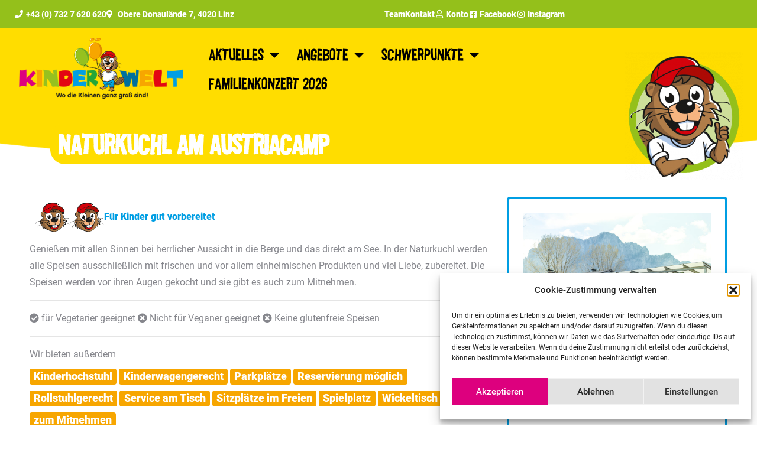

--- FILE ---
content_type: text/html; charset=UTF-8
request_url: https://www.kiwe.at/standort/naturkuchl-am-austriacamp/
body_size: 25093
content:
<link rel="stylesheet" href="https://stackpath.bootstrapcdn.com/bootstrap/4.3.1/css/bootstrap.min.css" integrity="sha384-ggOyR0iXCbMQv3Xipma34MD+dH/1fQ784/j6cY/iJTQUOhcWr7x9JvoRxT2MZw1T" crossorigin="anonymous">
<script src="https://code.jquery.com/jquery-3.3.1.slim.min.js" integrity="sha384-q8i/X+965DzO0rT7abK41JStQIAqVgRVzpbzo5smXKp4YfRvH+8abtTE1Pi6jizo" crossorigin="anonymous"></script>
<script src="https://cdnjs.cloudflare.com/ajax/libs/popper.js/1.14.7/umd/popper.min.js" integrity="sha384-UO2eT0CpHqdSJQ6hJty5KVphtPhzWj9WO1clHTMGa3JDZwrnQq4sF86dIHNDz0W1" crossorigin="anonymous"></script>
<script src="https://stackpath.bootstrapcdn.com/bootstrap/4.3.1/js/bootstrap.min.js" integrity="sha384-JjSmVgyd0p3pXB1rRibZUAYoIIy6OrQ6VrjIEaFf/nJGzIxFDsf4x0xIM+B07jRM" crossorigin="anonymous"></script>


<style>
		body {
		font-family:'roboto', sans-serif !important;
		line-height:1.8em !important;
	}
	.page-title {
    background-image: url(https://kiwe.at/wp-content/uploads/2019/08/title_spacer.png);
    background-repeat: no-repeat;
    background-position: center center;
    background-attachment: scroll;
    background-size: cover;
    background-color: #ffffff !important;
    height: 140px;
}
	
	
	.locationframepart {
		border: 4px solid #009ee3;
		border-radius: 5px;
		background: #fff;
		padding: 24px;
		margin-bottom: 10px;
	}
	
	.locationframepart_green {
		border-radius: 5px;
		background: #fff;
		margin-bottom: 10px;
		margin-top: 20px;
	}
	
	aside#sidebar {
		display: none;
	}
	
	@media screen and (min-width: 990px) {
		#main:not(.sidebar-none) .wf-container-main {
			display: inline !important;
		}
	}
	
	.fancy-media-wrap.photoswipe-wrapper {
		display: contents;
	}
	
	a {
		text-decoration: none !important;
	}
	
	.kontakt {
		line-height: 2.5;
	}
	
	.location {
		line-height: 2.5;
	}
	
	.grayscale {
		-webkit-filter: grayscale(100%);
		/* Safari 6.0 - 9.0 */
		filter: grayscale(100%);
		opacity: 0;
	}
	
	.rating {
		padding: 10px;
		border-radius: 10px;
		margin-right: 20px;
		margin-bottom: 5px;
	}
	
	.page-title.solid-bg {
		background-image: url(https://kiwe.at/wp-content/uploads/2019/08/title_spacer.png);
		background-repeat: no-repeat;
		background-position: center center;
		background-attachment: scroll;
		background-size: cover;
		background-color: #ffffff !important;
	}
	
	.fancy-title-head,
	.page-title-head {
		max-width: 100%;
		background-color: #ffdd00;
		padding: 20px !important;
		border-radius: 25px;
		transform: rotate(-1deg);
	}
	
	#main {
		padding: 10px 0 80px 0 !important;
	}
	
	.page-title h1,
	.page-title h1 *,
	.page-title h1 a:hover,
	#page .page-title .entry-title {
		font: normal bold 40px / 50px "Roboto", Helvetica, Arial, Verdana, sans-serif;
		line-height: 36px !important;
		color: #ffffff !important;
		text-transform: uppercase !important;
		font-size: 50px !important;
	}
	
	@media only screen and (max-width: 600px) {
		.page-title h1,
		.page-title h1 *,
		.page-title h1 a:hover,
		#page .page-title .entry-title {
			font: normal bold 40px / 50px "Roboto", Helvetica, Arial, Verdana, sans-serif;
			line-height: 36px !important;
			color: #ffffff !important;
			text-transform: uppercase !important;
			font-size: 25px !important;
		}
	}
	
	.badge {
		margin-bottom:10px;
	}
	
	.badge-primary {
		color: #fff;
		background-color: #dd007e;
		font-size: large;
	}
	
	.badge-secondary {
		color: #fff;
		background-color: #f7a600;
		font-size: large;
	}
	
	.page-title-breadcrumbs {
		background-color: white;
		border-radius: 10px;
		padding: 5px;
		border: 3px solid #ffdd00;
		display: none;
	}
	
	.categories a,
	.categories a:hover {
		color: white;
	}
	
	.ratingtext {
		display: inline;
		color: #009ee3;
		font-weight: bold;
	}
	
	span.comment-author-name.h4-size {
		color: #dd007e;
	}
	
	@media only screen and (max-width: 600px) {
		.fancy-title-head.hgroup {
			padding-left: 20px !important;
			padding-right: 20px !important;
			padding-bottom: 0px !important;
		}
	}
	
	.fancy-title-head,
	.page-title-head {
		max-width: 100%;
		background-color: #ffdd00;
		padding-left: 10px !important;
		padding-right: 10px !important;
		padding-bottom: 10px !important;
		border-radius: 25px;
		transform: rotate(-1deg);
	}
	
	.gastrotitle {
    color: #FFFFFF;
    font-family: "Flyerfonts-hardcore", Sans-serif;
    font-size: 44px;
    font-weight: 600;
    text-transform: uppercase;
		line-height: 1;
}
	.titlecontainer {
    padding: 3px 3px 3px 3px;
    background-color: #FFDD00;
    border-style: solid;
    border-width: 10px 10px 10px 10px;
    border-color: #FFDD00;
    border-radius: 25px 25px 25px 25px;
		margin-top: 25px;
		width: -moz-fit-content;
}
</style>
<html lang="de">
<head>
	<meta charset="UTF-8">
	<meta name="viewport" content="width=device-width, initial-scale=1">
	<link rel="profile" href="http://gmpg.org/xfn/11">
	<meta name='robots' content='index, follow, max-image-preview:large, max-snippet:-1, max-video-preview:-1' />

	<!-- This site is optimized with the Yoast SEO plugin v25.6 - https://yoast.com/wordpress/plugins/seo/ -->
	<title>Naturkuchl am AustriaCamp - OÖ Kinderwelt</title>
	<meta name="description" content="Naturkuchl am AustriaCamp ➧ DIe OÖ Kinderwelt bietet Wirten die Möglichkeit, sich als „kinderfreundlich“ einzutragen. Besuchen sie Naturkuchl am AustriaCamp ➧ Die Kinderwelt schafft damit die Möglichkeit, Eltern bei der Restaurantsuche zu unterstützen, damit sie so auf die individuellen Bedürfnisse ihrer Jüngsten eingehen können." />
	<link rel="canonical" href="https://www.kiwe.at/standort/naturkuchl-am-austriacamp/" />
	<meta property="og:locale" content="de_DE" />
	<meta property="og:type" content="article" />
	<meta property="og:title" content="Naturkuchl am AustriaCamp - OÖ Kinderwelt" />
	<meta property="og:description" content="Naturkuchl am AustriaCamp ➧ DIe OÖ Kinderwelt bietet Wirten die Möglichkeit, sich als „kinderfreundlich“ einzutragen. Besuchen sie Naturkuchl am AustriaCamp ➧ Die Kinderwelt schafft damit die Möglichkeit, Eltern bei der Restaurantsuche zu unterstützen, damit sie so auf die individuellen Bedürfnisse ihrer Jüngsten eingehen können." />
	<meta property="og:url" content="https://www.kiwe.at/standort/naturkuchl-am-austriacamp/" />
	<meta property="og:site_name" content="OÖ Kinderwelt" />
	<meta property="og:image" content="https://www.kiwe.at/wp-content/uploads/2020/02/JPA5917-2-scaled.jpg" />
	<meta property="og:image:width" content="2560" />
	<meta property="og:image:height" content="1709" />
	<meta property="og:image:type" content="image/jpeg" />
	<meta name="twitter:card" content="summary_large_image" />
	<script type="application/ld+json" class="yoast-schema-graph">{"@context":"https://schema.org","@graph":[{"@type":"WebPage","@id":"https://www.kiwe.at/standort/naturkuchl-am-austriacamp/","url":"https://www.kiwe.at/standort/naturkuchl-am-austriacamp/","name":"Naturkuchl am AustriaCamp - OÖ Kinderwelt","isPartOf":{"@id":"https://www.kiwe.at/#website"},"primaryImageOfPage":{"@id":"https://www.kiwe.at/standort/naturkuchl-am-austriacamp/#primaryimage"},"image":{"@id":"https://www.kiwe.at/standort/naturkuchl-am-austriacamp/#primaryimage"},"thumbnailUrl":"https://www.kiwe.at/wp-content/uploads/2020/02/JPA5917-2-scaled.jpg","datePublished":"2020-02-10T07:59:35+00:00","description":"Naturkuchl am AustriaCamp ➧ DIe OÖ Kinderwelt bietet Wirten die Möglichkeit, sich als „kinderfreundlich“ einzutragen. Besuchen sie Naturkuchl am AustriaCamp ➧ Die Kinderwelt schafft damit die Möglichkeit, Eltern bei der Restaurantsuche zu unterstützen, damit sie so auf die individuellen Bedürfnisse ihrer Jüngsten eingehen können.","breadcrumb":{"@id":"https://www.kiwe.at/standort/naturkuchl-am-austriacamp/#breadcrumb"},"inLanguage":"de","potentialAction":[{"@type":"ReadAction","target":["https://www.kiwe.at/standort/naturkuchl-am-austriacamp/"]}]},{"@type":"ImageObject","inLanguage":"de","@id":"https://www.kiwe.at/standort/naturkuchl-am-austriacamp/#primaryimage","url":"https://www.kiwe.at/wp-content/uploads/2020/02/JPA5917-2-scaled.jpg","contentUrl":"https://www.kiwe.at/wp-content/uploads/2020/02/JPA5917-2-scaled.jpg","width":2560,"height":1709},{"@type":"BreadcrumbList","@id":"https://www.kiwe.at/standort/naturkuchl-am-austriacamp/#breadcrumb","itemListElement":[{"@type":"ListItem","position":1,"name":"Startseite","item":"https://www.kiwe.at/"},{"@type":"ListItem","position":2,"name":"Standort","item":"https://www.kiwe.at/standort/"},{"@type":"ListItem","position":3,"name":"Naturkuchl am AustriaCamp"}]},{"@type":"WebSite","@id":"https://www.kiwe.at/#website","url":"https://www.kiwe.at/","name":"OÖ Kinderwelt","description":"Wo die Kleinen ganz groß sind","publisher":{"@id":"https://www.kiwe.at/#organization"},"potentialAction":[{"@type":"SearchAction","target":{"@type":"EntryPoint","urlTemplate":"https://www.kiwe.at/?s={search_term_string}"},"query-input":{"@type":"PropertyValueSpecification","valueRequired":true,"valueName":"search_term_string"}}],"inLanguage":"de"},{"@type":"Organization","@id":"https://www.kiwe.at/#organization","name":"OÖ Kinderwelt","url":"https://www.kiwe.at/","logo":{"@type":"ImageObject","inLanguage":"de","@id":"https://www.kiwe.at/#/schema/logo/image/","url":"https://www.kiwe.at/wp-content/uploads/2019/10/kinderwelt_logo-1.png","contentUrl":"https://www.kiwe.at/wp-content/uploads/2019/10/kinderwelt_logo-1.png","width":400,"height":157,"caption":"OÖ Kinderwelt"},"image":{"@id":"https://www.kiwe.at/#/schema/logo/image/"}}]}</script>
	<!-- / Yoast SEO plugin. -->


<link rel='dns-prefetch' href='//www.google.com' />
<link rel="alternate" type="application/rss+xml" title="OÖ Kinderwelt &raquo; Feed" href="https://www.kiwe.at/feed/" />
<link rel="alternate" type="application/rss+xml" title="OÖ Kinderwelt &raquo; Kommentar-Feed" href="https://www.kiwe.at/comments/feed/" />
<link rel="alternate" type="application/rss+xml" title="OÖ Kinderwelt &raquo; Kommentar-Feed zu Naturkuchl am AustriaCamp" href="https://www.kiwe.at/standort/naturkuchl-am-austriacamp/feed/" />
<script>
window._wpemojiSettings = {"baseUrl":"https:\/\/s.w.org\/images\/core\/emoji\/15.0.3\/72x72\/","ext":".png","svgUrl":"https:\/\/s.w.org\/images\/core\/emoji\/15.0.3\/svg\/","svgExt":".svg","source":{"concatemoji":"https:\/\/www.kiwe.at\/wp-includes\/js\/wp-emoji-release.min.js?ver=6.6.4"}};
/*! This file is auto-generated */
!function(i,n){var o,s,e;function c(e){try{var t={supportTests:e,timestamp:(new Date).valueOf()};sessionStorage.setItem(o,JSON.stringify(t))}catch(e){}}function p(e,t,n){e.clearRect(0,0,e.canvas.width,e.canvas.height),e.fillText(t,0,0);var t=new Uint32Array(e.getImageData(0,0,e.canvas.width,e.canvas.height).data),r=(e.clearRect(0,0,e.canvas.width,e.canvas.height),e.fillText(n,0,0),new Uint32Array(e.getImageData(0,0,e.canvas.width,e.canvas.height).data));return t.every(function(e,t){return e===r[t]})}function u(e,t,n){switch(t){case"flag":return n(e,"\ud83c\udff3\ufe0f\u200d\u26a7\ufe0f","\ud83c\udff3\ufe0f\u200b\u26a7\ufe0f")?!1:!n(e,"\ud83c\uddfa\ud83c\uddf3","\ud83c\uddfa\u200b\ud83c\uddf3")&&!n(e,"\ud83c\udff4\udb40\udc67\udb40\udc62\udb40\udc65\udb40\udc6e\udb40\udc67\udb40\udc7f","\ud83c\udff4\u200b\udb40\udc67\u200b\udb40\udc62\u200b\udb40\udc65\u200b\udb40\udc6e\u200b\udb40\udc67\u200b\udb40\udc7f");case"emoji":return!n(e,"\ud83d\udc26\u200d\u2b1b","\ud83d\udc26\u200b\u2b1b")}return!1}function f(e,t,n){var r="undefined"!=typeof WorkerGlobalScope&&self instanceof WorkerGlobalScope?new OffscreenCanvas(300,150):i.createElement("canvas"),a=r.getContext("2d",{willReadFrequently:!0}),o=(a.textBaseline="top",a.font="600 32px Arial",{});return e.forEach(function(e){o[e]=t(a,e,n)}),o}function t(e){var t=i.createElement("script");t.src=e,t.defer=!0,i.head.appendChild(t)}"undefined"!=typeof Promise&&(o="wpEmojiSettingsSupports",s=["flag","emoji"],n.supports={everything:!0,everythingExceptFlag:!0},e=new Promise(function(e){i.addEventListener("DOMContentLoaded",e,{once:!0})}),new Promise(function(t){var n=function(){try{var e=JSON.parse(sessionStorage.getItem(o));if("object"==typeof e&&"number"==typeof e.timestamp&&(new Date).valueOf()<e.timestamp+604800&&"object"==typeof e.supportTests)return e.supportTests}catch(e){}return null}();if(!n){if("undefined"!=typeof Worker&&"undefined"!=typeof OffscreenCanvas&&"undefined"!=typeof URL&&URL.createObjectURL&&"undefined"!=typeof Blob)try{var e="postMessage("+f.toString()+"("+[JSON.stringify(s),u.toString(),p.toString()].join(",")+"));",r=new Blob([e],{type:"text/javascript"}),a=new Worker(URL.createObjectURL(r),{name:"wpTestEmojiSupports"});return void(a.onmessage=function(e){c(n=e.data),a.terminate(),t(n)})}catch(e){}c(n=f(s,u,p))}t(n)}).then(function(e){for(var t in e)n.supports[t]=e[t],n.supports.everything=n.supports.everything&&n.supports[t],"flag"!==t&&(n.supports.everythingExceptFlag=n.supports.everythingExceptFlag&&n.supports[t]);n.supports.everythingExceptFlag=n.supports.everythingExceptFlag&&!n.supports.flag,n.DOMReady=!1,n.readyCallback=function(){n.DOMReady=!0}}).then(function(){return e}).then(function(){var e;n.supports.everything||(n.readyCallback(),(e=n.source||{}).concatemoji?t(e.concatemoji):e.wpemoji&&e.twemoji&&(t(e.twemoji),t(e.wpemoji)))}))}((window,document),window._wpemojiSettings);
</script>
<link rel='stylesheet' id='layerslider-css' href='https://www.kiwe.at/wp-content/plugins/LayerSlider/static/layerslider/css/layerslider.css?ver=6.10.2' media='all' />
<style id='wp-emoji-styles-inline-css'>

	img.wp-smiley, img.emoji {
		display: inline !important;
		border: none !important;
		box-shadow: none !important;
		height: 1em !important;
		width: 1em !important;
		margin: 0 0.07em !important;
		vertical-align: -0.1em !important;
		background: none !important;
		padding: 0 !important;
	}
</style>
<link rel='stylesheet' id='beautiful-taxonomy-filters-basic-css' href='https://www.kiwe.at/wp-content/plugins/beautiful-taxonomy-filters/public/css/beautiful-taxonomy-filters-base.min.css?ver=2.4.3' media='all' />
<link rel='stylesheet' id='beautiful-taxonomy-filters-css' href='https://www.kiwe.at/wp-content/plugins/beautiful-taxonomy-filters/public/css/beautiful-taxonomy-filters-simple.min.css?ver=2.4.3' media='all' />
<link rel='stylesheet' id='nv-validation-style-css' href='https://www.kiwe.at/wp-content/plugins/comment-form-js-validation/includes/public/css/nv-validation.css?ver=6.6.4' media='all' />
<link rel='stylesheet' id='contact-form-7-css' href='https://www.kiwe.at/wp-content/plugins/contact-form-7/includes/css/styles.css?ver=6.0.6' media='all' />
<link rel='stylesheet' id='cmplz-general-css' href='https://www.kiwe.at/wp-content/plugins/complianz-gdpr/assets/css/cookieblocker.min.css?ver=1766021085' media='all' />
<link rel='stylesheet' id='the7-font-css' href='https://www.kiwe.at/wp-content/themes/dt-the7/fonts/icomoon-the7-font/icomoon-the7-font.min.css?ver=12.2.0' media='all' />
<link rel='stylesheet' id='the7-awesome-fonts-css' href='https://www.kiwe.at/wp-content/themes/dt-the7/fonts/FontAwesome/css/all.min.css?ver=12.2.0' media='all' />
<link rel='stylesheet' id='the7-awesome-fonts-back-css' href='https://www.kiwe.at/wp-content/themes/dt-the7/fonts/FontAwesome/back-compat.min.css?ver=12.2.0' media='all' />
<link rel='stylesheet' id='the7-Defaults-css' href='https://www.kiwe.at/wp-content/uploads/smile_fonts/Defaults/Defaults.css?ver=6.6.4' media='all' />
<link rel='stylesheet' id='the7-icomoon-font-awesome-14x14-css' href='https://www.kiwe.at/wp-content/uploads/smile_fonts/icomoon-font-awesome-14x14/icomoon-font-awesome-14x14.css?ver=6.6.4' media='all' />
<link rel='stylesheet' id='dflip-style-css' href='https://www.kiwe.at/wp-content/plugins/3d-flipbook-dflip-lite/assets/css/dflip.min.css?ver=2.4.20' media='all' />
<link rel='stylesheet' id='elementor-frontend-css' href='https://www.kiwe.at/wp-content/plugins/elementor/assets/css/frontend.min.css?ver=3.34.3' media='all' />
<link rel='stylesheet' id='widget-post-info-css' href='https://www.kiwe.at/wp-content/plugins/elementor-pro/assets/css/widget-post-info.min.css?ver=3.34.3' media='all' />
<link rel='stylesheet' id='widget-icon-list-css' href='https://www.kiwe.at/wp-content/plugins/elementor/assets/css/widget-icon-list.min.css?ver=3.34.3' media='all' />
<link rel='stylesheet' id='elementor-icons-shared-0-css' href='https://www.kiwe.at/wp-content/plugins/elementor/assets/lib/font-awesome/css/fontawesome.min.css?ver=5.15.3' media='all' />
<link rel='stylesheet' id='elementor-icons-fa-regular-css' href='https://www.kiwe.at/wp-content/plugins/elementor/assets/lib/font-awesome/css/regular.min.css?ver=5.15.3' media='all' />
<link rel='stylesheet' id='elementor-icons-fa-solid-css' href='https://www.kiwe.at/wp-content/plugins/elementor/assets/lib/font-awesome/css/solid.min.css?ver=5.15.3' media='all' />
<link rel='stylesheet' id='e-animation-fadeIn-css' href='https://www.kiwe.at/wp-content/plugins/elementor/assets/lib/animations/styles/fadeIn.min.css?ver=3.34.3' media='all' />
<link rel='stylesheet' id='widget-image-css' href='https://www.kiwe.at/wp-content/plugins/elementor/assets/css/widget-image.min.css?ver=3.34.3' media='all' />
<link rel='stylesheet' id='widget-nav-menu-css' href='https://www.kiwe.at/wp-content/plugins/elementor-pro/assets/css/widget-nav-menu.min.css?ver=3.34.3' media='all' />
<link rel='stylesheet' id='e-sticky-css' href='https://www.kiwe.at/wp-content/plugins/elementor-pro/assets/css/modules/sticky.min.css?ver=3.34.3' media='all' />
<link rel='stylesheet' id='the7-e-sticky-effect-css' href='https://www.kiwe.at/wp-content/themes/dt-the7/css/compatibility/elementor/the7-sticky-effects.min.css?ver=12.2.0' media='all' />
<link rel='stylesheet' id='elementor-icons-css' href='https://www.kiwe.at/wp-content/plugins/elementor/assets/lib/eicons/css/elementor-icons.min.css?ver=5.46.0' media='all' />
<link rel='stylesheet' id='elementor-post-4978-css' href='https://www.kiwe.at/wp-content/uploads/elementor/css/post-4978.css?ver=1769649929' media='all' />
<link rel='stylesheet' id='elementor-post-5305-css' href='https://www.kiwe.at/wp-content/uploads/elementor/css/post-5305.css?ver=1769649929' media='all' />
<link rel='stylesheet' id='elementor-post-5500-css' href='https://www.kiwe.at/wp-content/uploads/elementor/css/post-5500.css?ver=1769649929' media='all' />
<link rel='stylesheet' id='dt-main-css' href='https://www.kiwe.at/wp-content/themes/dt-the7/css/main.min.css?ver=12.2.0' media='all' />
<link rel='stylesheet' id='the7-custom-scrollbar-css' href='https://www.kiwe.at/wp-content/themes/dt-the7/lib/custom-scrollbar/custom-scrollbar.min.css?ver=12.2.0' media='all' />
<link rel='stylesheet' id='the7-wpbakery-css' href='https://www.kiwe.at/wp-content/themes/dt-the7/css/wpbakery.min.css?ver=12.2.0' media='all' />
<link rel='stylesheet' id='the7-core-css' href='https://www.kiwe.at/wp-content/plugins/dt-the7-core/assets/css/post-type.min.css?ver=2.7.12' media='all' />
<link rel='stylesheet' id='the7-css-vars-css' href='https://www.kiwe.at/wp-content/uploads/the7-css/css-vars.css?ver=933039562117' media='all' />
<link rel='stylesheet' id='dt-custom-css' href='https://www.kiwe.at/wp-content/uploads/the7-css/custom.css?ver=933039562117' media='all' />
<link rel='stylesheet' id='dt-media-css' href='https://www.kiwe.at/wp-content/uploads/the7-css/media.css?ver=933039562117' media='all' />
<link rel='stylesheet' id='the7-mega-menu-css' href='https://www.kiwe.at/wp-content/uploads/the7-css/mega-menu.css?ver=933039562117' media='all' />
<link rel='stylesheet' id='the7-elements-albums-portfolio-css' href='https://www.kiwe.at/wp-content/uploads/the7-css/the7-elements-albums-portfolio.css?ver=933039562117' media='all' />
<link rel='stylesheet' id='the7-elements-css' href='https://www.kiwe.at/wp-content/uploads/the7-css/post-type-dynamic.css?ver=933039562117' media='all' />
<link rel='stylesheet' id='style-css' href='https://www.kiwe.at/wp-content/themes/dt-the7-child/style.css?ver=12.2.0' media='all' />
<link rel='stylesheet' id='the7-elementor-global-css' href='https://www.kiwe.at/wp-content/themes/dt-the7/css/compatibility/elementor/elementor-global.min.css?ver=12.2.0' media='all' />
<link rel='stylesheet' id='eael-general-css' href='https://www.kiwe.at/wp-content/plugins/essential-addons-for-elementor-lite/assets/front-end/css/view/general.min.css?ver=6.5.9' media='all' />
<link rel='stylesheet' id='ecs-styles-css' href='https://www.kiwe.at/wp-content/plugins/ele-custom-skin/assets/css/ecs-style.css?ver=3.1.9' media='all' />
<link rel='stylesheet' id='elementor-icons-fa-brands-css' href='https://www.kiwe.at/wp-content/plugins/elementor/assets/lib/font-awesome/css/brands.min.css?ver=5.15.3' media='all' />
<script src="https://www.kiwe.at/wp-includes/js/jquery/jquery.min.js?ver=3.7.1" id="jquery-core-js"></script>
<script src="https://www.kiwe.at/wp-includes/js/jquery/jquery-migrate.min.js?ver=3.4.1" id="jquery-migrate-js"></script>
<script id="layerslider-greensock-js-extra">
var LS_Meta = {"v":"6.10.2"};
</script>
<script src="https://www.kiwe.at/wp-content/plugins/LayerSlider/static/layerslider/js/greensock.js?ver=1.19.0" id="layerslider-greensock-js"></script>
<script src="https://www.kiwe.at/wp-content/plugins/LayerSlider/static/layerslider/js/layerslider.kreaturamedia.jquery.js?ver=6.10.2" id="layerslider-js"></script>
<script src="https://www.kiwe.at/wp-content/plugins/LayerSlider/static/layerslider/js/layerslider.transitions.js?ver=6.10.2" id="layerslider-transitions-js"></script>
<script src="//www.kiwe.at/wp-content/plugins/revslider/sr6/assets/js/rbtools.min.js?ver=6.7.26" async id="tp-tools-js"></script>
<script src="//www.kiwe.at/wp-content/plugins/revslider/sr6/assets/js/rs6.min.js?ver=6.7.26" async id="revmin-js"></script>
<script id="dt-above-fold-js-extra">
var dtLocal = {"themeUrl":"https:\/\/www.kiwe.at\/wp-content\/themes\/dt-the7","passText":"Um diesen gesch\u00fctzten Eintrag anzusehen, geben Sie bitte das Passwort ein:","moreButtonText":{"loading":"Lade...","loadMore":"Mehr laden"},"postID":"3006","ajaxurl":"https:\/\/www.kiwe.at\/wp-admin\/admin-ajax.php","REST":{"baseUrl":"https:\/\/www.kiwe.at\/wp-json\/the7\/v1","endpoints":{"sendMail":"\/send-mail"}},"contactMessages":{"required":"One or more fields have an error. Please check and try again.","terms":"Please accept the privacy policy.","fillTheCaptchaError":"Please, fill the captcha."},"captchaSiteKey":"","ajaxNonce":"76f8dbe20d","pageData":"","themeSettings":{"smoothScroll":"on_parallax","lazyLoading":false,"desktopHeader":{"height":150},"ToggleCaptionEnabled":null,"ToggleCaption":"Navigation","floatingHeader":{"showAfter":0,"showMenu":false,"height":70,"logo":{"showLogo":true,"html":"","url":"https:\/\/www.kiwe.at\/"}},"topLine":{"floatingTopLine":{"logo":{"showLogo":false,"html":""}}},"mobileHeader":{"firstSwitchPoint":1100,"secondSwitchPoint":800,"firstSwitchPointHeight":70,"secondSwitchPointHeight":70,"mobileToggleCaptionEnabled":null,"mobileToggleCaption":"Menu"},"stickyMobileHeaderFirstSwitch":{"logo":{"html":"<img class=\" preload-me\" src=\"https:\/\/www.kiwe.at\/wp-content\/uploads\/2019\/08\/kinderwelt_logo_sm.png\" srcset=\"https:\/\/www.kiwe.at\/wp-content\/uploads\/2019\/08\/kinderwelt_logo_sm.png 300w, https:\/\/www.kiwe.at\/wp-content\/uploads\/2019\/08\/kinderwelt_logo_sm.png 300w\" width=\"300\" height=\"118\"   sizes=\"300px\" alt=\"O\u00d6 Kinderwelt\" \/>"}},"stickyMobileHeaderSecondSwitch":{"logo":{"html":"<img class=\" preload-me\" src=\"https:\/\/www.kiwe.at\/wp-content\/uploads\/2019\/08\/kinderwelt_logo_sm.png\" srcset=\"https:\/\/www.kiwe.at\/wp-content\/uploads\/2019\/08\/kinderwelt_logo_sm.png 300w, https:\/\/www.kiwe.at\/wp-content\/uploads\/2019\/08\/kinderwelt_logo_sm.png 300w\" width=\"300\" height=\"118\"   sizes=\"300px\" alt=\"O\u00d6 Kinderwelt\" \/>"}},"sidebar":{"switchPoint":990},"boxedWidth":"1340px"},"VCMobileScreenWidth":"778","elementor":{"settings":{"container_width":0}}};
var dtShare = {"shareButtonText":{"facebook":"Share on Facebook","twitter":"Share on X","pinterest":"Pin it","linkedin":"Share on Linkedin","whatsapp":"Share on Whatsapp"},"overlayOpacity":null};
</script>
<script src="https://www.kiwe.at/wp-content/themes/dt-the7/js/above-the-fold.min.js?ver=12.2.0" id="dt-above-fold-js"></script>
<script id="ecs_ajax_load-js-extra">
var ecs_ajax_params = {"ajaxurl":"https:\/\/www.kiwe.at\/wp-admin\/admin-ajax.php","posts":"{\"page\":0,\"standort\":\"naturkuchl-am-austriacamp\",\"post_type\":\"standort\",\"name\":\"naturkuchl-am-austriacamp\",\"error\":\"\",\"m\":\"\",\"p\":0,\"post_parent\":\"\",\"subpost\":\"\",\"subpost_id\":\"\",\"attachment\":\"\",\"attachment_id\":0,\"pagename\":\"\",\"page_id\":0,\"second\":\"\",\"minute\":\"\",\"hour\":\"\",\"day\":0,\"monthnum\":0,\"year\":0,\"w\":0,\"category_name\":\"\",\"tag\":\"\",\"cat\":\"\",\"tag_id\":\"\",\"author\":\"\",\"author_name\":\"\",\"feed\":\"\",\"tb\":\"\",\"paged\":0,\"meta_key\":\"\",\"meta_value\":\"\",\"preview\":\"\",\"s\":\"\",\"sentence\":\"\",\"title\":\"\",\"fields\":\"\",\"menu_order\":\"\",\"embed\":\"\",\"category__in\":[],\"category__not_in\":[],\"category__and\":[],\"post__in\":[],\"post__not_in\":[],\"post_name__in\":[],\"tag__in\":[],\"tag__not_in\":[],\"tag__and\":[],\"tag_slug__in\":[],\"tag_slug__and\":[],\"post_parent__in\":[],\"post_parent__not_in\":[],\"author__in\":[],\"author__not_in\":[],\"search_columns\":[],\"ignore_sticky_posts\":false,\"suppress_filters\":false,\"cache_results\":true,\"update_post_term_cache\":true,\"update_menu_item_cache\":false,\"lazy_load_term_meta\":true,\"update_post_meta_cache\":true,\"posts_per_page\":10,\"nopaging\":false,\"comments_per_page\":\"50\",\"no_found_rows\":false,\"order\":\"DESC\"}"};
</script>
<script src="https://www.kiwe.at/wp-content/plugins/ele-custom-skin/assets/js/ecs_ajax_pagination.js?ver=3.1.9" id="ecs_ajax_load-js"></script>
<script src="https://www.kiwe.at/wp-content/plugins/ele-custom-skin/assets/js/ecs.js?ver=3.1.9" id="ecs-script-js"></script>
<script></script><meta name="generator" content="Powered by LayerSlider 6.10.2 - Multi-Purpose, Responsive, Parallax, Mobile-Friendly Slider Plugin for WordPress." />
<!-- LayerSlider updates and docs at: https://layerslider.kreaturamedia.com -->
<link rel="https://api.w.org/" href="https://www.kiwe.at/wp-json/" /><link rel="alternate" title="JSON" type="application/json" href="https://www.kiwe.at/wp-json/wp/v2/standort/3006" /><link rel="EditURI" type="application/rsd+xml" title="RSD" href="https://www.kiwe.at/xmlrpc.php?rsd" />
<meta name="generator" content="WordPress 6.6.4" />
<link rel='shortlink' href='https://www.kiwe.at/?p=3006' />
<link rel="alternate" title="oEmbed (JSON)" type="application/json+oembed" href="https://www.kiwe.at/wp-json/oembed/1.0/embed?url=https%3A%2F%2Fwww.kiwe.at%2Fstandort%2Fnaturkuchl-am-austriacamp%2F" />
<link rel="alternate" title="oEmbed (XML)" type="text/xml+oembed" href="https://www.kiwe.at/wp-json/oembed/1.0/embed?url=https%3A%2F%2Fwww.kiwe.at%2Fstandort%2Fnaturkuchl-am-austriacamp%2F&#038;format=xml" />
			<style>.cmplz-hidden {
					display: none !important;
				}</style><script type='text/javascript'>
				jQuery(document).ready(function($) {
				var ult_smooth_speed = 480;
				var ult_smooth_step = 80;
				$('html').attr('data-ult_smooth_speed',ult_smooth_speed).attr('data-ult_smooth_step',ult_smooth_step);
				});
			</script><meta name="generator" content="Elementor 3.34.3; settings: css_print_method-external, google_font-enabled, font_display-auto">
			<style>
				.e-con.e-parent:nth-of-type(n+4):not(.e-lazyloaded):not(.e-no-lazyload),
				.e-con.e-parent:nth-of-type(n+4):not(.e-lazyloaded):not(.e-no-lazyload) * {
					background-image: none !important;
				}
				@media screen and (max-height: 1024px) {
					.e-con.e-parent:nth-of-type(n+3):not(.e-lazyloaded):not(.e-no-lazyload),
					.e-con.e-parent:nth-of-type(n+3):not(.e-lazyloaded):not(.e-no-lazyload) * {
						background-image: none !important;
					}
				}
				@media screen and (max-height: 640px) {
					.e-con.e-parent:nth-of-type(n+2):not(.e-lazyloaded):not(.e-no-lazyload),
					.e-con.e-parent:nth-of-type(n+2):not(.e-lazyloaded):not(.e-no-lazyload) * {
						background-image: none !important;
					}
				}
			</style>
			<meta name="generator" content="Powered by WPBakery Page Builder - drag and drop page builder for WordPress."/>
<meta name="generator" content="Powered by Slider Revolution 6.7.26 - responsive, Mobile-Friendly Slider Plugin for WordPress with comfortable drag and drop interface." />
<link rel="icon" href="https://www.kiwe.at/wp-content/uploads/2020/04/favicon2.ico" type="image/x-icon" sizes="16x16"/><link rel="icon" href="https://www.kiwe.at/wp-content/uploads/2020/04/favicon2.ico" type="image/x-icon" sizes="32x32"/><script>function setREVStartSize(e){
			//window.requestAnimationFrame(function() {
				window.RSIW = window.RSIW===undefined ? window.innerWidth : window.RSIW;
				window.RSIH = window.RSIH===undefined ? window.innerHeight : window.RSIH;
				try {
					var pw = document.getElementById(e.c).parentNode.offsetWidth,
						newh;
					pw = pw===0 || isNaN(pw) || (e.l=="fullwidth" || e.layout=="fullwidth") ? window.RSIW : pw;
					e.tabw = e.tabw===undefined ? 0 : parseInt(e.tabw);
					e.thumbw = e.thumbw===undefined ? 0 : parseInt(e.thumbw);
					e.tabh = e.tabh===undefined ? 0 : parseInt(e.tabh);
					e.thumbh = e.thumbh===undefined ? 0 : parseInt(e.thumbh);
					e.tabhide = e.tabhide===undefined ? 0 : parseInt(e.tabhide);
					e.thumbhide = e.thumbhide===undefined ? 0 : parseInt(e.thumbhide);
					e.mh = e.mh===undefined || e.mh=="" || e.mh==="auto" ? 0 : parseInt(e.mh,0);
					if(e.layout==="fullscreen" || e.l==="fullscreen")
						newh = Math.max(e.mh,window.RSIH);
					else{
						e.gw = Array.isArray(e.gw) ? e.gw : [e.gw];
						for (var i in e.rl) if (e.gw[i]===undefined || e.gw[i]===0) e.gw[i] = e.gw[i-1];
						e.gh = e.el===undefined || e.el==="" || (Array.isArray(e.el) && e.el.length==0)? e.gh : e.el;
						e.gh = Array.isArray(e.gh) ? e.gh : [e.gh];
						for (var i in e.rl) if (e.gh[i]===undefined || e.gh[i]===0) e.gh[i] = e.gh[i-1];
											
						var nl = new Array(e.rl.length),
							ix = 0,
							sl;
						e.tabw = e.tabhide>=pw ? 0 : e.tabw;
						e.thumbw = e.thumbhide>=pw ? 0 : e.thumbw;
						e.tabh = e.tabhide>=pw ? 0 : e.tabh;
						e.thumbh = e.thumbhide>=pw ? 0 : e.thumbh;
						for (var i in e.rl) nl[i] = e.rl[i]<window.RSIW ? 0 : e.rl[i];
						sl = nl[0];
						for (var i in nl) if (sl>nl[i] && nl[i]>0) { sl = nl[i]; ix=i;}
						var m = pw>(e.gw[ix]+e.tabw+e.thumbw) ? 1 : (pw-(e.tabw+e.thumbw)) / (e.gw[ix]);
						newh =  (e.gh[ix] * m) + (e.tabh + e.thumbh);
					}
					var el = document.getElementById(e.c);
					if (el!==null && el) el.style.height = newh+"px";
					el = document.getElementById(e.c+"_wrapper");
					if (el!==null && el) {
						el.style.height = newh+"px";
						el.style.display = "block";
					}
				} catch(e){
					console.log("Failure at Presize of Slider:" + e)
				}
			//});
		  };</script>
<noscript><style> .wpb_animate_when_almost_visible { opacity: 1; }</style></noscript>	<script>
	window.jQuery = window.$ = jQuery;
	$(document).ready(function(){

	   if($('#monday').prop("checked") )
		$('#monday_time').parent().parent().show();
		else
		$('#monday_time').parent().parent().hide();

		$('#monday').change(function(){
		   if($(this).prop("checked") )
				$('#monday_time').parent().parent().show();
			else
				$('#monday_time').parent().parent().hide();

		});


		if($('#tuesday').prop("checked") )
		$('#tuesday_time').parent().parent().show();
		else
		$('#tuesday_time').parent().parent().hide();

		$('#tuesday').change(function(){
		   if($(this).prop("checked") )
				$('#tuesday_time').parent().parent().show();
			else
				$('#tuesday_time').parent().parent().hide();

		});

		if($('#wednesday').prop("checked") )
		$('#wednesday_time').parent().parent().show();
		else
		$('#wednesday_time').parent().parent().hide();

		$('#wednesday').change(function(){
		   if($(this).prop("checked") )
				$('#wednesday_time').parent().parent().show();
			else
				$('#wednesday_time').parent().parent().hide();

		});

		if($('#thursday').prop("checked") )
		$('#thursday_time').parent().parent().show();
		else
		$('#thursday_time').parent().parent().hide();

		$('#thursday').change(function(){
		   if($(this).prop("checked") )
				$('#thursday_time').parent().parent().show();
			else
				$('#thursday_time').parent().parent().hide();

		});

		if($('#friday').prop("checked") )
		$('#friday_time').parent().parent().show();
		else
		$('#friday_time').parent().parent().hide();

		$('#friday').change(function(){
		   if($(this).prop("checked") )
				$('#friday_time').parent().parent().show();
			else
				$('#friday_time').parent().parent().hide();

		});

		if($('#saturday').prop("checked") )
		$('#saturday_time').parent().parent().show();
		else
		$('#saturday_time').parent().parent().hide();

		$('#saturday').change(function(){
		   if($(this).prop("checked") )
				$('#saturday_time').parent().parent().show();
			else
				$('#saturday_time').parent().parent().hide();

		});

		if($('#sunday').prop("checked") )
		$('#sunday_time').parent().parent().show();
		else
		$('#sunday_time').parent().parent().hide();

		$('#sunday').change(function(){
		   if($(this).prop("checked") )
				$('#sunday_time').parent().parent().show();
			else
				$('#sunday_time').parent().parent().hide();

		});

		window.addEventListener("message", function receiveMessage(event) {
												   var origin = event.origin || event.originalEvent.origin;
													 if (origin !== "https://formbroker.media-data.at")
																	 return;
													 var json = JSON.parse(event.data);
													 console.log(json.height);
													 $("#mitgliederform")[0].setAttribute("height", json.height+30);
								   }, false);



		
	});	
		
	$(document).on('change', '#starttime', function (e) {
    console.log(e);
});

$(document).on('change', '#endtime', function (e) {
    console.log(e);
});	

//

$(document).on('change', '#starttime', function (e) {
 validateDate();
});
$(document).on('change', '#endtime', function (e) {
 validateDate();
});
function validateDate() {
 var startDate = $('#starttime').val();
 var endDate = $('#endtime').val();
 if (isDateValid(startDate) && isDateValid(endDate)) {
 var compare = dateCompare(new Date(startDate), new Date(endDate));
 if (compare) {
 $('#anfrage-submit-button').prop("disabled", false);
	  $('.js-tooltip').remove();
 } else {
 showError('Bis-Datum muss größer als Von-Datum sein!');
 }
 } else {
 showError('Datum ist nicht gesetzt!');
 }
}
function dateCompare(startDate, endDate) {
 return endDate > startDate;
}
function isDateValid(dateString) {
 var timestamp = Date.parse(dateString);
 return !isNaN(timestamp);
}
function showError(text) {
 $('.js-tooltip').remove();
 var tooltip = '<span role="alert" class="wpcf7-not-valid-tip js-tooltip">'+text+'</span>';
 $('.Zeitvon').append(tooltip);
 $('#anfrage-submit-button').prop("disabled",true);
}		
		
	
		
		
		
	</script><style id='the7-custom-inline-css' type='text/css'>
/*Phone number color in contacts on mobile devices*/
.dt-phone *,
.dt-phone:hover *{
color: inherit;
}

.fancy-title-head.hgroup {
padding-left: 10px !important;
padding-right: 10px !important;
padding-bottom: 10px !important;
    background-color: #ffdd00;
   
    border-radius: 25px;
    transform: rotate(-1deg);

}

.bg-under-widget .sidebar-content .widget, .solid-bg.sidebar-content .widget {

    background: #94c11c none repeat center center;
    color: white;

}

.recent-posts {
    font-size: 20px;
    font-weight: bold;

}
#wpdmmydls-4b0f7ce2f8ba84a9dcb0861c7d2841cc_length {
    display: none;
}
#wpdmmydls-4b0f7ce2f8ba84a9dcb0861c7d2841cc_filter {

    display: none;

}


.wps-form {
    width: 100%;
    margin: 0 auto;
border: 1px solid lightgray;
border-radius: 7px;
padding: 15px;
}

.wps-form-row {
    display: flex;
    flex-direction: column;
    width: 100%;
}

.wps-form-row .wpcf7-form-control {
    width: 100%;
}

.wps-form-column {
    flex: 1;
    padding: 0.5rem 0;
    width: 100%;
}

/* Notebook / Desktop */
@media only screen and ( min-width: 48em ) { 
    .wps-form-row {
        flex-direction: row;
    }

    .wps-form-column {
        padding: 0.5rem 1rem;
    }
}

.formtitle {

    color: #dd007e;
    font: normal bold 25px / 42px "Roboto", Helvetica, Arial, Verdana, sans-serif;

}

.formheader {
	background-color: #009ee3;
	color: white;
padding-left: 30px;
padding-right: 30px;
padding-top: 10px;
padding-bottom: 10px;
	font-size: 25px;
font-weight: bold;
    margin-right: -2px;	
}

.rounded {
	border-radius: 15px;
	color: white;
}

.text-secondary {
    display: none;
}

.col-md-3.fed_dashboard_menus.default_template {
    padding-left: 15px !important;
    padding-right: 15px !important;
}

.bc_fed .bg_secondary {
    background: #009ee3;
    color: #ffffff;
    padding: 5px;
	border: 0px;
}

iframe#mitgliederform {
    margin: 0 auto;
    border: 1px solid lightgray;
    border-bottom-left-radius: 7px;
    border-bottom-right-radius: 7px;
   
}

.comment-list .comment-body {
    background-color: rgba(0,0,0,.02);
    border: 4px solid #009ee3;
}

@media only screen and (max-width: 300px)  {
.spacer_part_top {

    margin-top: -15px !important;
    z-index: 1 !important;

}	
	
}

@media only screen and (min-width: 300px)  {

.fancy-title-head.hgroup {
    padding-left: 20px !important;
    padding-right: 20px !important;
	padding-bottom: 0px !important;
	}
	
}



.top-bar.top-bar-line-hide {
    max-width: 100% !important;
}

@media (min-width: 201px) and (max-width: 300px) {
 .spacer_part_top {
    margin-top: -24px !important;
    z-index: 1 !important;
}
	.fancy-header .fancy-title {
		font-size: 25px !important;	}
	.page-title h1 {
		font-size: 25px !important;	
	}	
	
}

@media (min-width: 301px) and (max-width: 600px) {
 .spacer_part_top {
    margin-top: -20px !important;
    z-index: 1 !important;
}
	.fancy-header .fancy-title {
		font-size: 25px !important;	}
	.page-title h1 {
		font-size: 25px !important;	
}
}

@media screen and (min-width: 601px) and (max-width: 840px) {
.spacer_part_top {
    margin-top: -47px !important;
    z-index: 1 !important;
}	    
}

@media screen and (min-width: 841px) and (max-width: 1000px) {
.spacer_part_top {
    margin-top: -62px !important;
    z-index: 1 !important;
}	    
}

@media screen and (min-width: 1001px) and (max-width: 1300px) {
.spacer_part_top {
    margin-top: -62px !important;
    z-index: 1 !important;
}	    
}

@media screen and (min-width: 1301px) and (max-width: 1600px) {
.spacer_part_top {
    margin-top: -80px !important;
    z-index: 1 !important;
}	    
}

@media screen and (min-width: 1601px) and (max-width: 2000px) {
.spacer_part_top {
    margin-top: -97px !important;
    z-index: 1 !important;
}	    
}

@media screen and (min-width: 2001px) and (max-width: 3000px) {
.spacer_part_top {
    margin-top: -143px !important;
    z-index: 1 !important;
}	    
}

@media screen and (min-width: 3001px) {
.spacer_part_top {
    margin-top: -172px !important;
    z-index: 1 !important;
}	    
}  

span.comment-form-url {
    display: none;
}


.select2-container--default .select2-search--inline .select2-search__field {
    display: none;
}

.select2-container--default .select2-selection--multiple {
    background-color: white;
    border: 1px solid #cccccc;
     border-radius: 0px;
}


.bc_fed .select2-container--default .select2-selection--multiple {
    height: 40px;
}
</style>
</head>
<body data-cmplz=1 class="standort-template-default single single-standort postid-3006 single-format-standard wp-custom-logo wp-embed-responsive btf-archive the7-core-ver-2.7.12 dt-responsive-on  srcset-enabled btn-flat layzr-loading-on popup-message-style the7-ver-12.2.0 dt-fa-compatibility wpb-js-composer js-comp-ver-8.1 vc_responsive elementor-default elementor-kit-4978">
		<header data-elementor-type="header" data-elementor-id="5305" class="elementor elementor-5305 elementor-location-header" data-elementor-post-type="elementor_library">
					<section class="elementor-section elementor-top-section elementor-element elementor-element-c18aaf4 elementor-section-full_width elementor-hidden-mobile elementor-hidden-tablet elementor-section-height-default elementor-section-height-default elementor-invisible" data-id="c18aaf4" data-element_type="section" data-settings="{&quot;background_background&quot;:&quot;classic&quot;,&quot;animation&quot;:&quot;fadeIn&quot;}">
						<div class="elementor-container elementor-column-gap-default">
					<div class="elementor-column elementor-col-50 elementor-top-column elementor-element elementor-element-ab8a4df" data-id="ab8a4df" data-element_type="column">
			<div class="elementor-widget-wrap elementor-element-populated">
						<div class="elementor-element elementor-element-37042b8 elementor-hidden-phone elementor-widget elementor-widget-post-info" data-id="37042b8" data-element_type="widget" data-widget_type="post-info.default">
				<div class="elementor-widget-container">
							<ul class="elementor-inline-items elementor-icon-list-items elementor-post-info">
								<li class="elementor-icon-list-item elementor-repeater-item-5960e79 elementor-inline-item">
						<a href="tel:00437327620620">
											<span class="elementor-icon-list-icon">
								<i aria-hidden="true" class="fas fa-phone"></i>							</span>
									<span class="elementor-icon-list-text elementor-post-info__item elementor-post-info__item--type-custom">
										+43 (0) 732 7 620 620					</span>
									</a>
				</li>
				<li class="elementor-icon-list-item elementor-repeater-item-e7e2f41 elementor-inline-item">
						<a href="https://www.google.com/maps/place/Obere+Donaul%C3%A4nde+7,+4010+Linz/@48.30632,14.2822293,17z/data=!3m1!4b1!4m5!3m4!1s0x477397817c8c84a7:0x3584662280d4fc6!8m2!3d48.30632!4d14.284418" target="_blank">
											<span class="elementor-icon-list-icon">
								<i aria-hidden="true" class="fas fa-map-marker-alt"></i>							</span>
									<span class="elementor-icon-list-text elementor-post-info__item elementor-post-info__item--type-custom">
										Obere Donaulände 7, 4020 Linz					</span>
									</a>
				</li>
				</ul>
						</div>
				</div>
					</div>
		</div>
				<div class="elementor-column elementor-col-50 elementor-top-column elementor-element elementor-element-6b8aeeb" data-id="6b8aeeb" data-element_type="column">
			<div class="elementor-widget-wrap elementor-element-populated">
						<div class="elementor-element elementor-element-512d607 elementor-align-right elementor-hidden-phone elementor-widget elementor-widget-post-info" data-id="512d607" data-element_type="widget" data-widget_type="post-info.default">
				<div class="elementor-widget-container">
							<ul class="elementor-inline-items elementor-icon-list-items elementor-post-info">
								<li class="elementor-icon-list-item elementor-repeater-item-5960e79 elementor-inline-item">
						<a href="/team/">
														<span class="elementor-icon-list-text elementor-post-info__item elementor-post-info__item--type-custom">
										Team					</span>
									</a>
				</li>
				<li class="elementor-icon-list-item elementor-repeater-item-e7e2f41 elementor-inline-item">
						<a href="/kontakt/">
														<span class="elementor-icon-list-text elementor-post-info__item elementor-post-info__item--type-custom">
										Kontakt					</span>
									</a>
				</li>
				<li class="elementor-icon-list-item elementor-repeater-item-d801d7c elementor-inline-item">
						<a href="/konto/">
											<span class="elementor-icon-list-icon">
								<i aria-hidden="true" class="far fa-user"></i>							</span>
									<span class="elementor-icon-list-text elementor-post-info__item elementor-post-info__item--type-custom">
										Konto					</span>
									</a>
				</li>
				<li class="elementor-icon-list-item elementor-repeater-item-fd6e859 elementor-inline-item">
						<a href="https://www.facebook.com/kiwe.at/" target="_blank">
											<span class="elementor-icon-list-icon">
								<i aria-hidden="true" class="fab fa-facebook-square"></i>							</span>
									<span class="elementor-icon-list-text elementor-post-info__item elementor-post-info__item--type-custom">
										Facebook					</span>
									</a>
				</li>
				<li class="elementor-icon-list-item elementor-repeater-item-b117916 elementor-inline-item">
						<a href="https://www.instagram.com/ooekinderwelt/" target="_blank">
											<span class="elementor-icon-list-icon">
								<i aria-hidden="true" class="fab fa-instagram"></i>							</span>
									<span class="elementor-icon-list-text elementor-post-info__item elementor-post-info__item--type-custom">
										Instagram					</span>
									</a>
				</li>
				</ul>
						</div>
				</div>
					</div>
		</div>
					</div>
		</section>
				<section class="elementor-section elementor-top-section elementor-element elementor-element-98896d6 elementor-section-full_width elementor-hidden-desktop elementor-section-height-default elementor-section-height-default elementor-invisible" data-id="98896d6" data-element_type="section" data-settings="{&quot;background_background&quot;:&quot;classic&quot;,&quot;animation&quot;:&quot;fadeIn&quot;}">
						<div class="elementor-container elementor-column-gap-default">
					<div class="elementor-column elementor-col-100 elementor-top-column elementor-element elementor-element-b8f4a8a" data-id="b8f4a8a" data-element_type="column">
			<div class="elementor-widget-wrap elementor-element-populated">
						<div class="elementor-element elementor-element-566b586 elementor-align-center elementor-mobile-align-center elementor-hidden-desktop elementor-hidden-tablet elementor-widget elementor-widget-post-info" data-id="566b586" data-element_type="widget" data-widget_type="post-info.default">
				<div class="elementor-widget-container">
							<ul class="elementor-inline-items elementor-icon-list-items elementor-post-info">
								<li class="elementor-icon-list-item elementor-repeater-item-5960e79 elementor-inline-item">
						<a href="tel:00437327620620">
											<span class="elementor-icon-list-icon">
								<i aria-hidden="true" class="fas fa-phone"></i>							</span>
									<span class="elementor-icon-list-text elementor-post-info__item elementor-post-info__item--type-custom">
										+43 (0) 732 7 620 620					</span>
									</a>
				</li>
				</ul>
						</div>
				</div>
					</div>
		</div>
					</div>
		</section>
				<section class="elementor-section elementor-top-section elementor-element elementor-element-96fe8e6 elementor-section-full_width elementor-section-height-default elementor-section-height-default elementor-invisible" data-id="96fe8e6" data-element_type="section" data-settings="{&quot;background_background&quot;:&quot;classic&quot;,&quot;sticky&quot;:&quot;top&quot;,&quot;animation&quot;:&quot;fadeIn&quot;,&quot;sticky_on&quot;:[&quot;desktop&quot;,&quot;tablet&quot;],&quot;sticky_offset&quot;:0,&quot;sticky_effects_offset&quot;:0,&quot;sticky_anchor_link_offset&quot;:0}">
						<div class="elementor-container elementor-column-gap-default">
					<div class="elementor-column elementor-col-33 elementor-top-column elementor-element elementor-element-2a02c1e" data-id="2a02c1e" data-element_type="column">
			<div class="elementor-widget-wrap elementor-element-populated">
						<div class="elementor-element elementor-element-4d85f43 elementor-widget elementor-widget-theme-site-logo elementor-widget-image" data-id="4d85f43" data-element_type="widget" data-widget_type="theme-site-logo.default">
				<div class="elementor-widget-container">
											<a href="https://www.kiwe.at">
			<img width="400" height="157" src="https://www.kiwe.at/wp-content/uploads/2019/10/kinderwelt_logo-1.png" class="attachment-full size-full wp-image-2527" alt="" srcset="https://www.kiwe.at/wp-content/uploads/2019/10/kinderwelt_logo-1.png 400w, https://www.kiwe.at/wp-content/uploads/2019/10/kinderwelt_logo-1-300x118.png 300w" sizes="(max-width: 400px) 100vw, 400px" />				</a>
											</div>
				</div>
					</div>
		</div>
				<div class="elementor-column elementor-col-33 elementor-top-column elementor-element elementor-element-5342240" data-id="5342240" data-element_type="column">
			<div class="elementor-widget-wrap elementor-element-populated">
						<div class="elementor-element elementor-element-1841619 elementor-nav-menu--stretch elementor-nav-menu--dropdown-tablet elementor-nav-menu__text-align-aside elementor-nav-menu--toggle elementor-nav-menu--burger elementor-widget elementor-widget-nav-menu" data-id="1841619" data-element_type="widget" data-settings="{&quot;full_width&quot;:&quot;stretch&quot;,&quot;layout&quot;:&quot;horizontal&quot;,&quot;submenu_icon&quot;:{&quot;value&quot;:&quot;&lt;i class=\&quot;fas fa-caret-down\&quot; aria-hidden=\&quot;true\&quot;&gt;&lt;\/i&gt;&quot;,&quot;library&quot;:&quot;fa-solid&quot;},&quot;toggle&quot;:&quot;burger&quot;}" data-widget_type="nav-menu.default">
				<div class="elementor-widget-container">
								<nav aria-label="Menü" class="elementor-nav-menu--main elementor-nav-menu__container elementor-nav-menu--layout-horizontal e--pointer-text e--animation-grow">
				<ul id="menu-1-1841619" class="elementor-nav-menu"><li class="menu-item menu-item-type-post_type menu-item-object-page menu-item-has-children menu-item-5416"><a href="https://www.kiwe.at/aktuelles/" class="elementor-item">Aktuelles</a>
<ul class="sub-menu elementor-nav-menu--dropdown">
	<li class="menu-item menu-item-type-post_type menu-item-object-page menu-item-5457"><a href="https://www.kiwe.at/ideen-fuer-daheim/" class="elementor-sub-item">Ideen für daheim</a></li>
	<li class="menu-item menu-item-type-post_type menu-item-object-post menu-item-15790"><a href="https://www.kiwe.at/aktuelles/kiwe-news/kiwe-news-2025-2/" class="elementor-sub-item">KIWE News 2025</a></li>
</ul>
</li>
<li class="menu-item menu-item-type-custom menu-item-object-custom menu-item-has-children menu-item-2607"><a href="#" class="elementor-item elementor-item-anchor">Angebote</a>
<ul class="sub-menu elementor-nav-menu--dropdown">
	<li class="menu-item menu-item-type-post_type menu-item-object-page menu-item-5409"><a href="https://www.kiwe.at/angebote/" class="elementor-sub-item">Spielebus</a></li>
	<li class="menu-item menu-item-type-post_type menu-item-object-page menu-item-2068"><a href="https://www.kiwe.at/spielgeraeteverleih/" class="elementor-sub-item">Spielgeräteverleih</a></li>
	<li class="menu-item menu-item-type-post_type menu-item-object-page menu-item-5428"><a href="https://www.kiwe.at/spielmaterialverleih/" class="elementor-sub-item">Spielmaterialverleih</a></li>
	<li class="menu-item menu-item-type-post_type menu-item-object-page menu-item-5440"><a href="https://www.kiwe.at/kinderbetreuung-feierlichkeiten/" class="elementor-sub-item">Kinderbetreuung</a></li>
	<li class="menu-item menu-item-type-post_type menu-item-object-post menu-item-2106"><a href="https://www.kiwe.at/baby/baby-gratulationspaket/" class="elementor-sub-item">Baby-Gratulationspaket</a></li>
	<li class="menu-item menu-item-type-post_type menu-item-object-page menu-item-17499"><a href="https://www.kiwe.at/angebote/kinder-erste-hilfe-kurse/" class="elementor-sub-item">Kinder-Erste-Hilfe-Kurse</a></li>
	<li class="menu-item menu-item-type-post_type menu-item-object-page menu-item-16723"><a href="https://www.kiwe.at/wanderwoche/" class="elementor-sub-item">Wanderwoche</a></li>
</ul>
</li>
<li class="menu-item menu-item-type-custom menu-item-object-custom menu-item-has-children menu-item-5587"><a href="#" class="elementor-item elementor-item-anchor">Schwerpunkte</a>
<ul class="sub-menu elementor-nav-menu--dropdown">
	<li class="menu-item menu-item-type-post_type menu-item-object-page menu-item-16345"><a href="https://www.kiwe.at/familiensprechtage/" class="elementor-sub-item">Familiensprechtage</a></li>
	<li class="menu-item menu-item-type-post_type menu-item-object-page menu-item-6310"><a href="https://www.kiwe.at/rauchfreier-spielplatz/" class="elementor-sub-item">Rauchfreie Spielplätze</a></li>
	<li class="menu-item menu-item-type-post_type menu-item-object-page menu-item-2807"><a href="https://www.kiwe.at/standort/" class="elementor-sub-item">Kinderfreundliche Gastronomie</a></li>
	<li class="menu-item menu-item-type-post_type menu-item-object-page menu-item-1844"><a href="https://www.kiwe.at/familienfoerderungen/" class="elementor-sub-item">Familienförderungen</a></li>
</ul>
</li>
<li class="menu-item menu-item-type-post_type menu-item-object-page menu-item-18337"><a href="https://www.kiwe.at/familienkonzert/" class="elementor-item">Familienkonzert 2026</a></li>
</ul>			</nav>
					<div class="elementor-menu-toggle" role="button" tabindex="0" aria-label="Menü Umschalter" aria-expanded="false">
			<i aria-hidden="true" role="presentation" class="elementor-menu-toggle__icon--open eicon-menu-bar"></i><i aria-hidden="true" role="presentation" class="elementor-menu-toggle__icon--close eicon-close"></i>		</div>
					<nav class="elementor-nav-menu--dropdown elementor-nav-menu__container" aria-hidden="true">
				<ul id="menu-2-1841619" class="elementor-nav-menu"><li class="menu-item menu-item-type-post_type menu-item-object-page menu-item-has-children menu-item-5416"><a href="https://www.kiwe.at/aktuelles/" class="elementor-item" tabindex="-1">Aktuelles</a>
<ul class="sub-menu elementor-nav-menu--dropdown">
	<li class="menu-item menu-item-type-post_type menu-item-object-page menu-item-5457"><a href="https://www.kiwe.at/ideen-fuer-daheim/" class="elementor-sub-item" tabindex="-1">Ideen für daheim</a></li>
	<li class="menu-item menu-item-type-post_type menu-item-object-post menu-item-15790"><a href="https://www.kiwe.at/aktuelles/kiwe-news/kiwe-news-2025-2/" class="elementor-sub-item" tabindex="-1">KIWE News 2025</a></li>
</ul>
</li>
<li class="menu-item menu-item-type-custom menu-item-object-custom menu-item-has-children menu-item-2607"><a href="#" class="elementor-item elementor-item-anchor" tabindex="-1">Angebote</a>
<ul class="sub-menu elementor-nav-menu--dropdown">
	<li class="menu-item menu-item-type-post_type menu-item-object-page menu-item-5409"><a href="https://www.kiwe.at/angebote/" class="elementor-sub-item" tabindex="-1">Spielebus</a></li>
	<li class="menu-item menu-item-type-post_type menu-item-object-page menu-item-2068"><a href="https://www.kiwe.at/spielgeraeteverleih/" class="elementor-sub-item" tabindex="-1">Spielgeräteverleih</a></li>
	<li class="menu-item menu-item-type-post_type menu-item-object-page menu-item-5428"><a href="https://www.kiwe.at/spielmaterialverleih/" class="elementor-sub-item" tabindex="-1">Spielmaterialverleih</a></li>
	<li class="menu-item menu-item-type-post_type menu-item-object-page menu-item-5440"><a href="https://www.kiwe.at/kinderbetreuung-feierlichkeiten/" class="elementor-sub-item" tabindex="-1">Kinderbetreuung</a></li>
	<li class="menu-item menu-item-type-post_type menu-item-object-post menu-item-2106"><a href="https://www.kiwe.at/baby/baby-gratulationspaket/" class="elementor-sub-item" tabindex="-1">Baby-Gratulationspaket</a></li>
	<li class="menu-item menu-item-type-post_type menu-item-object-page menu-item-17499"><a href="https://www.kiwe.at/angebote/kinder-erste-hilfe-kurse/" class="elementor-sub-item" tabindex="-1">Kinder-Erste-Hilfe-Kurse</a></li>
	<li class="menu-item menu-item-type-post_type menu-item-object-page menu-item-16723"><a href="https://www.kiwe.at/wanderwoche/" class="elementor-sub-item" tabindex="-1">Wanderwoche</a></li>
</ul>
</li>
<li class="menu-item menu-item-type-custom menu-item-object-custom menu-item-has-children menu-item-5587"><a href="#" class="elementor-item elementor-item-anchor" tabindex="-1">Schwerpunkte</a>
<ul class="sub-menu elementor-nav-menu--dropdown">
	<li class="menu-item menu-item-type-post_type menu-item-object-page menu-item-16345"><a href="https://www.kiwe.at/familiensprechtage/" class="elementor-sub-item" tabindex="-1">Familiensprechtage</a></li>
	<li class="menu-item menu-item-type-post_type menu-item-object-page menu-item-6310"><a href="https://www.kiwe.at/rauchfreier-spielplatz/" class="elementor-sub-item" tabindex="-1">Rauchfreie Spielplätze</a></li>
	<li class="menu-item menu-item-type-post_type menu-item-object-page menu-item-2807"><a href="https://www.kiwe.at/standort/" class="elementor-sub-item" tabindex="-1">Kinderfreundliche Gastronomie</a></li>
	<li class="menu-item menu-item-type-post_type menu-item-object-page menu-item-1844"><a href="https://www.kiwe.at/familienfoerderungen/" class="elementor-sub-item" tabindex="-1">Familienförderungen</a></li>
</ul>
</li>
<li class="menu-item menu-item-type-post_type menu-item-object-page menu-item-18337"><a href="https://www.kiwe.at/familienkonzert/" class="elementor-item" tabindex="-1">Familienkonzert 2026</a></li>
</ul>			</nav>
						</div>
				</div>
					</div>
		</div>
				<div class="elementor-column elementor-col-33 elementor-top-column elementor-element elementor-element-10aa69e" data-id="10aa69e" data-element_type="column">
			<div class="elementor-widget-wrap elementor-element-populated">
						<div class="elementor-element elementor-element-38467a7 elementor-absolute elementor-hidden-mobile elementor-hidden-tablet elementor-widget elementor-widget-image" data-id="38467a7" data-element_type="widget" data-settings="{&quot;_position&quot;:&quot;absolute&quot;}" data-widget_type="image.default">
				<div class="elementor-widget-container">
															<img src="https://www.kiwe.at/wp-content/uploads/elementor/thumbs/oskar-oec7gikhv0nf9own4amotgk69hsy35m19pbs02z5ve.png" title="oskar" alt="oskar" loading="lazy" />															</div>
				</div>
					</div>
		</div>
					</div>
		</section>
				</header>
		<span class="page-title">
		 <div class="container">
	<div class="titlecontainer">
		
	
			<span class="gastrotitle">Naturkuchl am AustriaCamp</span>		
		</div></div>
	</span>




<div id="main" class="sidebar-right sidebar-divider-off">

	
	<div class="main-gradient"></div>
	<div class="wf-wrap">
	<div class="wf-container-main">

	


			<div id="content" class="content" role="main">

								<div class="row">
					<div class="col-sm-8 order-sm-1  order-2">
						<div class="rating">
						<img src='../../wp-content/uploads/2019/09/oskar_rating.png ' height='50'/><img src='../../wp-content/uploads/2019/09/oskar_rating.png ' height='50'/><div class='ratingtext'>Für Kinder gut vorbereitet</div>						</div>

						Genießen mit allen Sinnen bei herrlicher Aussicht in die Berge und das direkt am See. In der Naturkuchl werden alle Speisen ausschließlich mit frischen und vor allem einheimischen Produkten und viel Liebe, zubereitet. Die Speisen werden vor ihren Augen gekocht und sie gibt es auch zum Mitnehmen.<hr><i class='fas fa-check-circle'></i> für Vegetarier geeignet <i class='fas fa-times-circle'></i> Nicht für Veganer geeignet <i class='fas fa-times-circle'></i> Keine glutenfreie Speisen 

						<hr>
						<h5>Wir bieten außerdem</h5>

						<span class='badge badge-secondary'>Kinderhochstuhl</span> <span class='badge badge-secondary'>Kinderwagengerecht</span> <span class='badge badge-secondary'>Parkplätze</span> <span class='badge badge-secondary'>Reservierung möglich</span> <span class='badge badge-secondary'>Rollstuhlgerecht</span> <span class='badge badge-secondary'>Service am Tisch</span> <span class='badge badge-secondary'>Sitzplätze im Freien</span> <span class='badge badge-secondary'>Spielplatz</span> <span class='badge badge-secondary'>Wickeltisch</span> <span class='badge badge-secondary'>zum Mitnehmen</span> <hr><h5>Öffnungszeiten</h5><table class='table table-striped'><tbody><tr><td>Montag</td><td>08:00 - 24:00</td></tr><tr><td>Dienstag</td><td>08:00 - 24:00</td></tr><tr><td>Mittwoch</td><td>08:00 - 24:00</td></tr><tr><td>Donnerstag</td><td>08:00 - 24:00</td></tr><tr><td>Freitag</td><td>08:00 - 24:00</td></tr><tr><td>Samstag</td><td>08:00 - 24:00</td></tr><tr><td>Sonntag</td><td>08:00 - 24:00</td></tr></tbody></table>												<div class="row locationframepart_green">

							<div class="fancy-media-wrap photoswipe-wrapper" style="">
																<div class="col-xs-6 col-md-4">
									<a href="https://www.kiwe.at/wp-content/uploads/2020/02/JPA5846-2-1024x684.jpg"><img class='img-fluid' title="Naturkuchl am AustriaCamp" src="https://www.kiwe.at/wp-content/uploads/2020/02/JPA5846-2-1024x684.jpg" alt="Naturkuchl am AustriaCamp"/></a>
								</div>
																								<div class="col-xs-6 col-md-4">
									<a href="https://www.kiwe.at/wp-content/uploads/2020/02/JPA5876-2-1024x684.jpg"><img class='img-fluid' title="Naturkuchl am AustriaCamp" src="https://www.kiwe.at/wp-content/uploads/2020/02/JPA5876-2-1024x684.jpg" alt="Naturkuchl am AustriaCamp"/></a>
								</div>
																								<div class="col-xs-6 col-md-4">
									<a href="https://www.kiwe.at/wp-content/uploads/2020/02/JPA7673-1024x684.jpg"><img class='img-fluid' title="Naturkuchl am AustriaCamp" src="https://www.kiwe.at/wp-content/uploads/2020/02/JPA7673-1024x684.jpg" alt="Naturkuchl am AustriaCamp"/></a>
								</div>
															</div>
						</div>
											</div>
					<div class="col-sm-offset-0 col-sm-4 order-sm-1 order-1">
												<div class='locationframepart'>
							<a href="https://www.kiwe.at/wp-content/uploads/2020/02/JPA5917-2-1024x684.jpg"><img class='img-fluid' src="https://www.kiwe.at/wp-content/uploads/2020/02/JPA5917-2-1024x684.jpg" alt=""/></a>
						</div>

												<div class='locationframepart categories'>
							<h5>Küche</h5>
							<span class='badge badge-primary'>							<a href="../standort_kueche/europaeisch/">
								Europäisch							</a>
							</span> 
						</div>
						<div class='locationframepart'>
							<h4>Standort und Kontakt</h4>
							
							<iframe width="100%" src="https://maps.google.com/maps?width=100%&amp;height=600&amp;hl=en&amp;q=Achort%2060%205310%20St.%20Lorenz+(test)&amp;ie=UTF8&amp;t=&amp;z=14&amp;iwloc=B&amp;output=embed" frameborder="0" scrolling="no" marginheight="0" marginwidth="0"></iframe>

							<div class='location'><i class="fas fa-map-marker-alt"></i>
								Achort 60, 5310 St. Lorenz							</div>

							<div class='kontakt'>
								<div class='row'>
									<div class='col-6'>
										<i class="fas fa-desktop"></i>
										<a href="https://www.naturkuchl.info/ " target="_blank">Website <i class="fas fa-external-link-alt"></i></a>
									</div>
									<div class='col-6'>
										<i class="far fa-envelope"></i>
										<a href="mailto:office@naturkuchl.info " target="_blank">E-Mail <i class="fas fa-external-link-alt"></i></a>
									</div>
								</div>
							</div>
							<div class='telefon'>
								<i class="fas fa-phone-alt"></i>
								<a href="tel:0676/5539004 ">
									0676/5539004  <i class="fas fa-external-link-alt"></i>
								</a>
							</div>
						</div>
					</div>
				</div>
				
				
			</div> <!-- #content -->
			
			
	<div id="comments" class="comments-area">

	
		
		<div id="respond" class="comment-respond">
		<h3 id="reply-title" class="comment-reply-title">Schreibe einen Kommentar <small><a rel="nofollow" id="cancel-comment-reply-link" href="/standort/naturkuchl-am-austriacamp/#respond" style="display:none;">Antwort abbrechen</a></small></h3><form action="https://www.kiwe.at/wp-comments-post.php" method="post" id="commentform" class="comment-form"><p class="comment-notes text-small">Ihre E-Mail-Adresse wird nicht veröffentlicht. Pflichtfelder sind mit <span class="required">*</span> markiert.</p><p class="comment-form-comment"><label class="assistive-text" for="comment">Kommentar</label><textarea id="comment" placeholder="Kommentar" name="comment" cols="45" rows="8" aria-required="true"></textarea></p><div class="form-fields"><span class="comment-form-author"><label class="assistive-text" for="author">Name &#42;</label><input id="author" name="author" type="text" placeholder="Name &#42;" value="" size="30" aria-required="true" /></span>
<span class="comment-form-email"><label class="assistive-text" for="email">E-Mail &#42;</label><input id="email" name="email" type="text" placeholder="E-Mail&#42;" value="" size="30" aria-required="true" /></span>
<span class="comment-form-url"><label class="assistive-text" for="url">Website</label><input id="url" name="url" type="text" placeholder="Website" value="" size="30" /></span></div>
<p class="comment-form-cookies-consent"><input id="wp-comment-cookies-consent" name="wp-comment-cookies-consent" type="checkbox" value="yes"  /><label for="wp-comment-cookies-consent">Meinen Namen, E-Mail und Website in diesem Browser speichern, bis ich wieder kommentiere.</label></p>
<p>
                    <div class="g-recaptcha" id="comment_form_recaptcha"></div>
                    <input type="hidden" class="hiddenRecaptcha required" name="hidden_recaptcha_comment" id="hidden_recaptcha_comment">
                </p>
<p class="form-submit"><input name="submit" type="submit" id="submit" class="submit" value="Kommentar abschicken" /> <a href="javascript:void(0);" class="dt-btn dt-btn-m"><span>Beitragskommentare</span></a><input type='hidden' name='comment_post_ID' value='3006' id='comment_post_ID' />
<input type='hidden' name='comment_parent' id='comment_parent' value='0' />
</p><p style="display: none;"><input type="hidden" id="akismet_comment_nonce" name="akismet_comment_nonce" value="db87e3d41a" /></p><p style="display: none !important;" class="akismet-fields-container" data-prefix="ak_"><label>&#916;<textarea name="ak_hp_textarea" cols="45" rows="8" maxlength="100"></textarea></label><input type="hidden" id="ak_js_1" name="ak_js" value="72"/><script>document.getElementById( "ak_js_1" ).setAttribute( "value", ( new Date() ).getTime() );</script></p></form>	</div><!-- #respond -->
	
	</div><!-- #comments .comments-area -->
		

	
	
			
	<aside id="sidebar" class="sidebar">
		<div class="sidebar-content widget-divider-off">
			<section id="presscore-blog-posts-2" class="widget widget_presscore-blog-posts"><div class="widget-title">Letzte Beiträge</div><ul class="recent-posts"><li><article class="post-format-standard"><div class="mini-post-img"><a class="alignleft post-rollover layzr-bg" href="https://www.kiwe.at/aktuelles/grosses-familienfest-2026/" aria-label="Post image"><img class="preload-me lazy-load aspect" src="data:image/svg+xml,%3Csvg%20xmlns%3D&#39;http%3A%2F%2Fwww.w3.org%2F2000%2Fsvg&#39;%20viewBox%3D&#39;0%200%20100%20200&#39;%2F%3E" data-src="https://www.kiwe.at/wp-content/uploads/2026/01/Familienfest-Pasching-Sharepic-scaled-100x200.jpg" data-srcset="https://www.kiwe.at/wp-content/uploads/2026/01/Familienfest-Pasching-Sharepic-scaled-100x200.jpg 100w, https://www.kiwe.at/wp-content/uploads/2026/01/Familienfest-Pasching-Sharepic-scaled-200x400.jpg 200w" loading="eager" style="--ratio: 100 / 200" sizes="(max-width: 100px) 100vw, 100px" width="100" height="200"  alt="" /></a></div><div class="post-content"><a href="https://www.kiwe.at/aktuelles/grosses-familienfest-2026/">Großes Familienfest 2026</a><p>Großes Familienfest mit Familiensprechtag in Pasching! Am 11. April 2026 laden wir herzlich zu einem großen Familienfest in Pasching ein. Ab 14:30 Uhr erwartet unsere jüngsten Gäste am Spielplatz Langwies ein abwechslungsreiches und liebevoll gestaltetes Kinderprogramm, das garantiert für strahlende Gesichter sorgt. Mit dabei sind unter anderem eine Hüpfburg, Kinderschminken, Luftballontiere sowie viele weitere spannende&hellip;</p><time datetime="2026-01-20T13:07:52+01:00">20. Januar 2026</time></div></article></li><li><article class="post-format-standard"><div class="mini-post-img"><a class="alignleft post-rollover layzr-bg" href="https://www.kiwe.at/aktuelles/kinder-erste-hilfe-kurse-2026/" aria-label="Post image"><img class="preload-me lazy-load aspect" src="data:image/svg+xml,%3Csvg%20xmlns%3D&#39;http%3A%2F%2Fwww.w3.org%2F2000%2Fsvg&#39;%20viewBox%3D&#39;0%200%20100%20200&#39;%2F%3E" data-src="https://www.kiwe.at/wp-content/uploads/2025/07/2-scaled-100x200.jpg" data-srcset="https://www.kiwe.at/wp-content/uploads/2025/07/2-scaled-100x200.jpg 100w, https://www.kiwe.at/wp-content/uploads/2025/07/2-scaled-200x400.jpg 200w" loading="eager" style="--ratio: 100 / 200" sizes="(max-width: 100px) 100vw, 100px" width="100" height="200"  alt="" /></a></div><div class="post-content"><a href="https://www.kiwe.at/aktuelles/kinder-erste-hilfe-kurse-2026/">Kinder-Erste-Hilfe-Kurse 2026</a><p>Auch in diesem Jahr wieder Kurse in ganz OÖ! Wir freuen uns sehr, dass es auch in diesem Jahr wieder Kinder-Erste-Hilfe-Kurse in ganz Oberösterreich geben wird. Kinder werden mit Spiel und Spaß zu kleinen Lebensrettern ausgebildet, damit sie im Ernstfall wissen, was zu tun ist! Die ersten Termine stehen bereits fest, also am besten gleich&hellip;</p><time datetime="2026-01-15T11:40:56+01:00">15. Januar 2026</time></div></article></li><li><article class="post-format-standard"><div class="mini-post-img"><a class="alignleft post-rollover layzr-bg" href="https://www.kiwe.at/aktuelles/55-jahre-ooe-kinderwelt/" aria-label="Post image"><img class="preload-me lazy-load aspect" src="data:image/svg+xml,%3Csvg%20xmlns%3D&#39;http%3A%2F%2Fwww.w3.org%2F2000%2Fsvg&#39;%20viewBox%3D&#39;0%200%20100%20200&#39;%2F%3E" data-src="https://www.kiwe.at/wp-content/uploads/2025/11/1036-scaled-100x200.jpg" data-srcset="https://www.kiwe.at/wp-content/uploads/2025/11/1036-scaled-100x200.jpg 100w, https://www.kiwe.at/wp-content/uploads/2025/11/1036-scaled-200x400.jpg 200w" loading="eager" style="--ratio: 100 / 200" sizes="(max-width: 100px) 100vw, 100px" width="100" height="200"  alt="" /></a></div><div class="post-content"><a href="https://www.kiwe.at/aktuelles/55-jahre-ooe-kinderwelt/">55 Jahre OÖ Kinderwelt</a><p>55 Jahre OÖ Kinderwelt: Ein starkes Zeichen für Kinder und Familien in Oberösterreich Die OÖ Kinderwelt feiert heuer ihr 55-jähriges Bestehen. Seit der Gründung im Jahr 1970 setzt sich die Organisation mit großem Engagement für die Anliegen von Familien in Oberösterreich ein – mit dem Ziel, Kindern bestmögliche Voraussetzungen für ein gesundes Aufwachsen, Spielen und&hellip;</p><time datetime="2025-11-27T13:50:38+01:00">27. November 2025</time></div></article></li></ul></section>		</div>
	</aside><!-- #sidebar -->

	</div></div></div>
		<footer data-elementor-type="footer" data-elementor-id="5500" class="elementor elementor-5500 elementor-location-footer" data-elementor-post-type="elementor_library">
					<section class="elementor-section elementor-top-section elementor-element elementor-element-b424789 elementor-section-height-min-height elementor-section-boxed elementor-section-height-default elementor-section-items-middle" data-id="b424789" data-element_type="section" data-settings="{&quot;background_background&quot;:&quot;classic&quot;}">
						<div class="elementor-container elementor-column-gap-default">
					<div class="elementor-column elementor-col-50 elementor-top-column elementor-element elementor-element-ab70411" data-id="ab70411" data-element_type="column">
			<div class="elementor-widget-wrap elementor-element-populated">
						<div class="elementor-element elementor-element-4d8812f elementor-widget elementor-widget-theme-site-logo elementor-widget-image" data-id="4d8812f" data-element_type="widget" data-widget_type="theme-site-logo.default">
				<div class="elementor-widget-container">
											<a href="https://www.kiwe.at">
			<img src="https://www.kiwe.at/wp-content/uploads/elementor/thumbs/kinderwelt_logo-1-oevco1pkks8gdoh7dm3h3in77zujpr6ck94fdlakn4.png" title="kinderwelt_logo" alt="kinderwelt_logo" loading="lazy" />				</a>
											</div>
				</div>
					</div>
		</div>
				<div class="elementor-column elementor-col-50 elementor-top-column elementor-element elementor-element-a497f1f" data-id="a497f1f" data-element_type="column">
			<div class="elementor-widget-wrap elementor-element-populated">
						<div class="elementor-element elementor-element-9f623b4 elementor-nav-menu__align-center elementor-nav-menu--dropdown-none elementor-widget elementor-widget-nav-menu" data-id="9f623b4" data-element_type="widget" data-settings="{&quot;layout&quot;:&quot;horizontal&quot;,&quot;submenu_icon&quot;:{&quot;value&quot;:&quot;&lt;i class=\&quot;fas fa-caret-down\&quot; aria-hidden=\&quot;true\&quot;&gt;&lt;\/i&gt;&quot;,&quot;library&quot;:&quot;fa-solid&quot;}}" data-widget_type="nav-menu.default">
				<div class="elementor-widget-container">
								<nav aria-label="Menü" class="elementor-nav-menu--main elementor-nav-menu__container elementor-nav-menu--layout-horizontal e--pointer-underline e--animation-fade">
				<ul id="menu-1-9f623b4" class="elementor-nav-menu"><li class="menu-item menu-item-type-post_type menu-item-object-page menu-item-5499"><a href="https://www.kiwe.at/team/" class="elementor-item">Team</a></li>
<li class="menu-item menu-item-type-post_type menu-item-object-page menu-item-5498"><a href="https://www.kiwe.at/kontakt/" class="elementor-item">Kontakt</a></li>
<li class="menu-item menu-item-type-post_type menu-item-object-page menu-item-5496"><a href="https://www.kiwe.at/impressum/" class="elementor-item">Impressum</a></li>
<li class="menu-item menu-item-type-post_type menu-item-object-page menu-item-privacy-policy menu-item-5497"><a rel="privacy-policy" href="https://www.kiwe.at/datenschutzerklaerung/" class="elementor-item">Datenschutz</a></li>
<li class="menu-item menu-item-type-post_type menu-item-object-page menu-item-14447"><a href="https://www.kiwe.at/cookie-richtlinie-eu/" class="elementor-item">Cookie-Richtlinie (EU)</a></li>
</ul>			</nav>
						<nav class="elementor-nav-menu--dropdown elementor-nav-menu__container" aria-hidden="true">
				<ul id="menu-2-9f623b4" class="elementor-nav-menu"><li class="menu-item menu-item-type-post_type menu-item-object-page menu-item-5499"><a href="https://www.kiwe.at/team/" class="elementor-item" tabindex="-1">Team</a></li>
<li class="menu-item menu-item-type-post_type menu-item-object-page menu-item-5498"><a href="https://www.kiwe.at/kontakt/" class="elementor-item" tabindex="-1">Kontakt</a></li>
<li class="menu-item menu-item-type-post_type menu-item-object-page menu-item-5496"><a href="https://www.kiwe.at/impressum/" class="elementor-item" tabindex="-1">Impressum</a></li>
<li class="menu-item menu-item-type-post_type menu-item-object-page menu-item-privacy-policy menu-item-5497"><a rel="privacy-policy" href="https://www.kiwe.at/datenschutzerklaerung/" class="elementor-item" tabindex="-1">Datenschutz</a></li>
<li class="menu-item menu-item-type-post_type menu-item-object-page menu-item-14447"><a href="https://www.kiwe.at/cookie-richtlinie-eu/" class="elementor-item" tabindex="-1">Cookie-Richtlinie (EU)</a></li>
</ul>			</nav>
						</div>
				</div>
					</div>
		</div>
					</div>
		</section>
				</footer>
		
		<script>
			window.RS_MODULES = window.RS_MODULES || {};
			window.RS_MODULES.modules = window.RS_MODULES.modules || {};
			window.RS_MODULES.waiting = window.RS_MODULES.waiting || [];
			window.RS_MODULES.defered = false;
			window.RS_MODULES.moduleWaiting = window.RS_MODULES.moduleWaiting || {};
			window.RS_MODULES.type = 'compiled';
		</script>
		
<!-- Consent Management powered by Complianz | GDPR/CCPA Cookie Consent https://wordpress.org/plugins/complianz-gdpr -->
<div id="cmplz-cookiebanner-container"><div class="cmplz-cookiebanner cmplz-hidden banner-1 bottom-right-view-preferences optin cmplz-bottom-right cmplz-categories-type-view-preferences" aria-modal="true" data-nosnippet="true" role="dialog" aria-live="polite" aria-labelledby="cmplz-header-1-optin" aria-describedby="cmplz-message-1-optin">
	<div class="cmplz-header">
		<div class="cmplz-logo"></div>
		<div class="cmplz-title" id="cmplz-header-1-optin">Cookie-Zustimmung verwalten</div>
		<div class="cmplz-close" tabindex="0" role="button" aria-label="Dialog schließen">
			<svg aria-hidden="true" focusable="false" data-prefix="fas" data-icon="times" class="svg-inline--fa fa-times fa-w-11" role="img" xmlns="http://www.w3.org/2000/svg" viewBox="0 0 352 512"><path fill="currentColor" d="M242.72 256l100.07-100.07c12.28-12.28 12.28-32.19 0-44.48l-22.24-22.24c-12.28-12.28-32.19-12.28-44.48 0L176 189.28 75.93 89.21c-12.28-12.28-32.19-12.28-44.48 0L9.21 111.45c-12.28 12.28-12.28 32.19 0 44.48L109.28 256 9.21 356.07c-12.28 12.28-12.28 32.19 0 44.48l22.24 22.24c12.28 12.28 32.2 12.28 44.48 0L176 322.72l100.07 100.07c12.28 12.28 32.2 12.28 44.48 0l22.24-22.24c12.28-12.28 12.28-32.19 0-44.48L242.72 256z"></path></svg>
		</div>
	</div>

	<div class="cmplz-divider cmplz-divider-header"></div>
	<div class="cmplz-body">
		<div class="cmplz-message" id="cmplz-message-1-optin">Um dir ein optimales Erlebnis zu bieten, verwenden wir Technologien wie Cookies, um Geräteinformationen zu speichern und/oder darauf zuzugreifen. Wenn du diesen Technologien zustimmst, können wir Daten wie das Surfverhalten oder eindeutige IDs auf dieser Website verarbeiten. Wenn du deine Zustimmung nicht erteilst oder zurückziehst, können bestimmte Merkmale und Funktionen beeinträchtigt werden.</div>
		<!-- categories start -->
		<div class="cmplz-categories">
			<details class="cmplz-category cmplz-functional" >
				<summary>
						<span class="cmplz-category-header">
							<span class="cmplz-category-title">Funktional</span>
							<span class='cmplz-always-active'>
								<span class="cmplz-banner-checkbox">
									<input type="checkbox"
										   id="cmplz-functional-optin"
										   data-category="cmplz_functional"
										   class="cmplz-consent-checkbox cmplz-functional"
										   size="40"
										   value="1"/>
									<label class="cmplz-label" for="cmplz-functional-optin"><span class="screen-reader-text">Funktional</span></label>
								</span>
								Immer aktiv							</span>
							<span class="cmplz-icon cmplz-open">
								<svg xmlns="http://www.w3.org/2000/svg" viewBox="0 0 448 512"  height="18" ><path d="M224 416c-8.188 0-16.38-3.125-22.62-9.375l-192-192c-12.5-12.5-12.5-32.75 0-45.25s32.75-12.5 45.25 0L224 338.8l169.4-169.4c12.5-12.5 32.75-12.5 45.25 0s12.5 32.75 0 45.25l-192 192C240.4 412.9 232.2 416 224 416z"/></svg>
							</span>
						</span>
				</summary>
				<div class="cmplz-description">
					<span class="cmplz-description-functional">Die technische Speicherung oder der Zugang ist unbedingt erforderlich für den rechtmäßigen Zweck, die Nutzung eines bestimmten Dienstes zu ermöglichen, der vom Teilnehmer oder Nutzer ausdrücklich gewünscht wird, oder für den alleinigen Zweck, die Übertragung einer Nachricht über ein elektronisches Kommunikationsnetz durchzuführen.</span>
				</div>
			</details>

			<details class="cmplz-category cmplz-preferences" >
				<summary>
						<span class="cmplz-category-header">
							<span class="cmplz-category-title">Vorlieben</span>
							<span class="cmplz-banner-checkbox">
								<input type="checkbox"
									   id="cmplz-preferences-optin"
									   data-category="cmplz_preferences"
									   class="cmplz-consent-checkbox cmplz-preferences"
									   size="40"
									   value="1"/>
								<label class="cmplz-label" for="cmplz-preferences-optin"><span class="screen-reader-text">Vorlieben</span></label>
							</span>
							<span class="cmplz-icon cmplz-open">
								<svg xmlns="http://www.w3.org/2000/svg" viewBox="0 0 448 512"  height="18" ><path d="M224 416c-8.188 0-16.38-3.125-22.62-9.375l-192-192c-12.5-12.5-12.5-32.75 0-45.25s32.75-12.5 45.25 0L224 338.8l169.4-169.4c12.5-12.5 32.75-12.5 45.25 0s12.5 32.75 0 45.25l-192 192C240.4 412.9 232.2 416 224 416z"/></svg>
							</span>
						</span>
				</summary>
				<div class="cmplz-description">
					<span class="cmplz-description-preferences">Die technische Speicherung oder der Zugriff ist für den rechtmäßigen Zweck der Speicherung von Präferenzen erforderlich, die nicht vom Abonnenten oder Benutzer angefordert wurden.</span>
				</div>
			</details>

			<details class="cmplz-category cmplz-statistics" >
				<summary>
						<span class="cmplz-category-header">
							<span class="cmplz-category-title">Statistiken</span>
							<span class="cmplz-banner-checkbox">
								<input type="checkbox"
									   id="cmplz-statistics-optin"
									   data-category="cmplz_statistics"
									   class="cmplz-consent-checkbox cmplz-statistics"
									   size="40"
									   value="1"/>
								<label class="cmplz-label" for="cmplz-statistics-optin"><span class="screen-reader-text">Statistiken</span></label>
							</span>
							<span class="cmplz-icon cmplz-open">
								<svg xmlns="http://www.w3.org/2000/svg" viewBox="0 0 448 512"  height="18" ><path d="M224 416c-8.188 0-16.38-3.125-22.62-9.375l-192-192c-12.5-12.5-12.5-32.75 0-45.25s32.75-12.5 45.25 0L224 338.8l169.4-169.4c12.5-12.5 32.75-12.5 45.25 0s12.5 32.75 0 45.25l-192 192C240.4 412.9 232.2 416 224 416z"/></svg>
							</span>
						</span>
				</summary>
				<div class="cmplz-description">
					<span class="cmplz-description-statistics">Die technische Speicherung oder der Zugriff, der ausschließlich zu statistischen Zwecken erfolgt.</span>
					<span class="cmplz-description-statistics-anonymous">Die technische Speicherung oder der Zugriff, der ausschließlich zu anonymen statistischen Zwecken verwendet wird. Ohne eine Vorladung, die freiwillige Zustimmung deines Internetdienstanbieters oder zusätzliche Aufzeichnungen von Dritten können die zu diesem Zweck gespeicherten oder abgerufenen Informationen allein in der Regel nicht dazu verwendet werden, dich zu identifizieren.</span>
				</div>
			</details>
			<details class="cmplz-category cmplz-marketing" >
				<summary>
						<span class="cmplz-category-header">
							<span class="cmplz-category-title">Marketing</span>
							<span class="cmplz-banner-checkbox">
								<input type="checkbox"
									   id="cmplz-marketing-optin"
									   data-category="cmplz_marketing"
									   class="cmplz-consent-checkbox cmplz-marketing"
									   size="40"
									   value="1"/>
								<label class="cmplz-label" for="cmplz-marketing-optin"><span class="screen-reader-text">Marketing</span></label>
							</span>
							<span class="cmplz-icon cmplz-open">
								<svg xmlns="http://www.w3.org/2000/svg" viewBox="0 0 448 512"  height="18" ><path d="M224 416c-8.188 0-16.38-3.125-22.62-9.375l-192-192c-12.5-12.5-12.5-32.75 0-45.25s32.75-12.5 45.25 0L224 338.8l169.4-169.4c12.5-12.5 32.75-12.5 45.25 0s12.5 32.75 0 45.25l-192 192C240.4 412.9 232.2 416 224 416z"/></svg>
							</span>
						</span>
				</summary>
				<div class="cmplz-description">
					<span class="cmplz-description-marketing">Die technische Speicherung oder der Zugriff ist erforderlich, um Nutzerprofile zu erstellen, um Werbung zu versenden oder um den Nutzer auf einer Website oder über mehrere Websites hinweg zu ähnlichen Marketingzwecken zu verfolgen.</span>
				</div>
			</details>
		</div><!-- categories end -->
			</div>

	<div class="cmplz-links cmplz-information">
		<ul>
			<li><a class="cmplz-link cmplz-manage-options cookie-statement" href="#" data-relative_url="#cmplz-manage-consent-container">Optionen verwalten</a></li>
			<li><a class="cmplz-link cmplz-manage-third-parties cookie-statement" href="#" data-relative_url="#cmplz-cookies-overview">Dienste verwalten</a></li>
			<li><a class="cmplz-link cmplz-manage-vendors tcf cookie-statement" href="#" data-relative_url="#cmplz-tcf-wrapper">Verwalten von {vendor_count}-Lieferanten</a></li>
			<li><a class="cmplz-link cmplz-external cmplz-read-more-purposes tcf" target="_blank" rel="noopener noreferrer nofollow" href="https://cookiedatabase.org/tcf/purposes/" aria-label="Weitere Informationen zu den Zwecken von TCF findest du in der Cookie-Datenbank.">Lese mehr über diese Zwecke</a></li>
		</ul>
			</div>

	<div class="cmplz-divider cmplz-footer"></div>

	<div class="cmplz-buttons">
		<button class="cmplz-btn cmplz-accept">Akzeptieren</button>
		<button class="cmplz-btn cmplz-deny">Ablehnen</button>
		<button class="cmplz-btn cmplz-view-preferences">Einstellungen</button>
		<button class="cmplz-btn cmplz-save-preferences">Einstellungen speichern</button>
		<a class="cmplz-btn cmplz-manage-options tcf cookie-statement" href="#" data-relative_url="#cmplz-manage-consent-container">Einstellungen</a>
			</div>

	
	<div class="cmplz-documents cmplz-links">
		<ul>
			<li><a class="cmplz-link cookie-statement" href="#" data-relative_url="">{title}</a></li>
			<li><a class="cmplz-link privacy-statement" href="#" data-relative_url="">{title}</a></li>
			<li><a class="cmplz-link impressum" href="#" data-relative_url="">{title}</a></li>
		</ul>
			</div>
</div>
</div>
					<div id="cmplz-manage-consent" data-nosnippet="true"><button class="cmplz-btn cmplz-hidden cmplz-manage-consent manage-consent-1">Zustimmung verwalten</button>

</div>			<script>
				const lazyloadRunObserver = () => {
					const lazyloadBackgrounds = document.querySelectorAll( `.e-con.e-parent:not(.e-lazyloaded)` );
					const lazyloadBackgroundObserver = new IntersectionObserver( ( entries ) => {
						entries.forEach( ( entry ) => {
							if ( entry.isIntersecting ) {
								let lazyloadBackground = entry.target;
								if( lazyloadBackground ) {
									lazyloadBackground.classList.add( 'e-lazyloaded' );
								}
								lazyloadBackgroundObserver.unobserve( entry.target );
							}
						});
					}, { rootMargin: '200px 0px 200px 0px' } );
					lazyloadBackgrounds.forEach( ( lazyloadBackground ) => {
						lazyloadBackgroundObserver.observe( lazyloadBackground );
					} );
				};
				const events = [
					'DOMContentLoaded',
					'elementor/lazyload/observe',
				];
				events.forEach( ( event ) => {
					document.addEventListener( event, lazyloadRunObserver );
				} );
			</script>
			<link rel='stylesheet' id='rs-plugin-settings-css' href='//www.kiwe.at/wp-content/plugins/revslider/sr6/assets/css/rs6.css?ver=6.7.26' media='all' />
<style id='rs-plugin-settings-inline-css'>
#rs-demo-id {}
</style>
<script src="https://www.kiwe.at/wp-content/themes/dt-the7/js/compatibility/elementor/frontend-common.min.js?ver=12.2.0" id="the7-elementor-frontend-common-js"></script>
<script src="https://www.kiwe.at/wp-content/themes/dt-the7/js/main.min.js?ver=12.2.0" id="dt-main-js"></script>
<script id="beautiful-taxonomy-filters-js-extra">
var btf_localization = {"ajaxurl":"https:\/\/www.kiwe.at\/wp-admin\/admin-ajax.php","min_search":"8","allow_clear":"1","show_description":"","disable_select2":"1","conditional_dropdowns":"1","language":"","rtl":"","disable_fuzzy":"","show_count":"1"};
</script>
<script src="https://www.kiwe.at/wp-content/plugins/beautiful-taxonomy-filters/public/js/beautiful-taxonomy-filters-public.js?ver=2.4.3" id="beautiful-taxonomy-filters-js"></script>
<script src="https://www.kiwe.at/wp-content/plugins/comment-form-js-validation/includes/public/js/jquery.validate.min.js?ver=6.6.4" id="nv-jquery-validate-js"></script>
<script id="nv-validation-js-extra">
var cfjv_obj = {"comment_comment_msg":"Bitte geben sie ein Kommentar ein!","comment_name_msg":"Bitte geben Sie Ihren Namen ein!","comment_email_msg":"Bitte geben Sie ihre E-Mail-Adresse ein!","comment_enable_google_captcha":"1","google_captcha_site_key":"6LdviLoUAAAAAGg5ChO3Tjd6teFORNU_gxiVSOf6","google_captcha_secret_key":"6LdviLoUAAAAADSaA9ppPDzAPBeC5D3QPD_kDJS3"};
</script>
<script src="https://www.kiwe.at/wp-content/plugins/comment-form-js-validation/includes/public/js/nv-validation.js?ver=6.6.4" id="nv-validation-js"></script>
<script src="https://www.google.com/recaptcha/api.js?onload=nvcfjvOnloadCallback&amp;render=explicit&amp;ver=6.6.4" id="cfjv-recaptcha-call-js"></script>
<script src="https://www.kiwe.at/wp-includes/js/dist/hooks.min.js?ver=2810c76e705dd1a53b18" id="wp-hooks-js"></script>
<script src="https://www.kiwe.at/wp-includes/js/dist/i18n.min.js?ver=5e580eb46a90c2b997e6" id="wp-i18n-js"></script>
<script id="wp-i18n-js-after">
wp.i18n.setLocaleData( { 'text direction\u0004ltr': [ 'ltr' ] } );
</script>
<script src="https://www.kiwe.at/wp-content/plugins/contact-form-7/includes/swv/js/index.js?ver=6.0.6" id="swv-js"></script>
<script id="contact-form-7-js-translations">
( function( domain, translations ) {
	var localeData = translations.locale_data[ domain ] || translations.locale_data.messages;
	localeData[""].domain = domain;
	wp.i18n.setLocaleData( localeData, domain );
} )( "contact-form-7", {"translation-revision-date":"2025-05-24 10:46:16+0000","generator":"GlotPress\/4.0.1","domain":"messages","locale_data":{"messages":{"":{"domain":"messages","plural-forms":"nplurals=2; plural=n != 1;","lang":"de"},"This contact form is placed in the wrong place.":["Dieses Kontaktformular wurde an der falschen Stelle platziert."],"Error:":["Fehler:"]}},"comment":{"reference":"includes\/js\/index.js"}} );
</script>
<script id="contact-form-7-js-before">
var wpcf7 = {
    "api": {
        "root": "https:\/\/www.kiwe.at\/wp-json\/",
        "namespace": "contact-form-7\/v1"
    },
    "cached": 1
};
</script>
<script src="https://www.kiwe.at/wp-content/plugins/contact-form-7/includes/js/index.js?ver=6.0.6" id="contact-form-7-js"></script>
<script src="https://www.kiwe.at/wp-content/plugins/3d-flipbook-dflip-lite/assets/js/dflip.min.js?ver=2.4.20" id="dflip-script-js"></script>
<script src="https://www.kiwe.at/wp-content/plugins/elementor/assets/js/webpack.runtime.min.js?ver=3.34.3" id="elementor-webpack-runtime-js"></script>
<script src="https://www.kiwe.at/wp-content/plugins/elementor/assets/js/frontend-modules.min.js?ver=3.34.3" id="elementor-frontend-modules-js"></script>
<script src="https://www.kiwe.at/wp-includes/js/jquery/ui/core.min.js?ver=1.13.3" id="jquery-ui-core-js"></script>
<script id="elementor-frontend-js-extra">
var EAELImageMaskingConfig = {"svg_dir_url":"https:\/\/www.kiwe.at\/wp-content\/plugins\/essential-addons-for-elementor-lite\/assets\/front-end\/img\/image-masking\/svg-shapes\/"};
</script>
<script id="elementor-frontend-js-before">
var elementorFrontendConfig = {"environmentMode":{"edit":false,"wpPreview":false,"isScriptDebug":false},"i18n":{"shareOnFacebook":"Auf Facebook teilen","shareOnTwitter":"Auf Twitter teilen","pinIt":"Anheften","download":"Download","downloadImage":"Bild downloaden","fullscreen":"Vollbild","zoom":"Zoom","share":"Teilen","playVideo":"Video abspielen","previous":"Zur\u00fcck","next":"Weiter","close":"Schlie\u00dfen","a11yCarouselPrevSlideMessage":"Vorheriger Slide","a11yCarouselNextSlideMessage":"N\u00e4chster Slide","a11yCarouselFirstSlideMessage":"This is the first slide","a11yCarouselLastSlideMessage":"This is the last slide","a11yCarouselPaginationBulletMessage":"Go to slide"},"is_rtl":false,"breakpoints":{"xs":0,"sm":480,"md":768,"lg":1025,"xl":1440,"xxl":1600},"responsive":{"breakpoints":{"mobile":{"label":"Mobil Hochformat","value":767,"default_value":767,"direction":"max","is_enabled":true},"mobile_extra":{"label":"Mobil Querformat","value":880,"default_value":880,"direction":"max","is_enabled":false},"tablet":{"label":"Tablet Hochformat","value":1024,"default_value":1024,"direction":"max","is_enabled":true},"tablet_extra":{"label":"Tablet Querformat","value":1200,"default_value":1200,"direction":"max","is_enabled":false},"laptop":{"label":"Laptop","value":1366,"default_value":1366,"direction":"max","is_enabled":false},"widescreen":{"label":"Breitbild","value":2400,"default_value":2400,"direction":"min","is_enabled":false}},
"hasCustomBreakpoints":false},"version":"3.34.3","is_static":false,"experimentalFeatures":{"theme_builder_v2":true,"home_screen":true,"global_classes_should_enforce_capabilities":true,"e_variables":true,"cloud-library":true,"e_opt_in_v4_page":true,"e_interactions":true,"e_editor_one":true,"import-export-customization":true,"e_pro_variables":true},"urls":{"assets":"https:\/\/www.kiwe.at\/wp-content\/plugins\/elementor\/assets\/","ajaxurl":"https:\/\/www.kiwe.at\/wp-admin\/admin-ajax.php","uploadUrl":"https:\/\/www.kiwe.at\/wp-content\/uploads"},"nonces":{"floatingButtonsClickTracking":"2bee2a64b2"},"swiperClass":"swiper","settings":{"page":[],"editorPreferences":[]},"kit":{"active_breakpoints":["viewport_mobile","viewport_tablet"],"global_image_lightbox":"yes","lightbox_enable_counter":"yes","lightbox_enable_fullscreen":"yes","lightbox_enable_zoom":"yes","lightbox_enable_share":"yes","lightbox_title_src":"title","lightbox_description_src":"description"},"post":{"id":3006,"title":"Naturkuchl%20am%20AustriaCamp%20-%20O%C3%96%20Kinderwelt","excerpt":"","featuredImage":"https:\/\/www.kiwe.at\/wp-content\/uploads\/2020\/02\/JPA5917-2-1024x684.jpg"}};
</script>
<script src="https://www.kiwe.at/wp-content/plugins/elementor/assets/js/frontend.min.js?ver=3.34.3" id="elementor-frontend-js"></script>
<script src="https://www.kiwe.at/wp-content/plugins/elementor-pro/assets/lib/smartmenus/jquery.smartmenus.min.js?ver=1.2.1" id="smartmenus-js"></script>
<script src="https://www.kiwe.at/wp-content/plugins/elementor-pro/assets/lib/sticky/jquery.sticky.min.js?ver=3.34.3" id="e-sticky-js"></script>
<script src="https://www.kiwe.at/wp-content/themes/dt-the7/lib/jquery-sticky/jquery-sticky.min.js?ver=12.2.0" id="the7-e-sticky-js"></script>
<script src="https://www.kiwe.at/wp-content/themes/dt-the7/js/compatibility/elementor/sticky-effects.min.js?ver=12.2.0" id="the7-e-sticky-effect-js"></script>
<script src="https://www.kiwe.at/wp-content/themes/dt-the7/js/legacy.min.js?ver=12.2.0" id="dt-legacy-js"></script>
<script src="https://www.kiwe.at/wp-includes/js/comment-reply.min.js?ver=6.6.4" id="comment-reply-js" async data-wp-strategy="async"></script>
<script src="https://www.kiwe.at/wp-content/themes/dt-the7/lib/jquery-mousewheel/jquery-mousewheel.min.js?ver=12.2.0" id="jquery-mousewheel-js"></script>
<script src="https://www.kiwe.at/wp-content/themes/dt-the7/lib/custom-scrollbar/custom-scrollbar.min.js?ver=12.2.0" id="the7-custom-scrollbar-js"></script>
<script src="https://www.kiwe.at/wp-content/plugins/dt-the7-core/assets/js/post-type.min.js?ver=2.7.12" id="the7-core-js"></script>
<script id="ultimate-vc-addons-smooth-scroll-js-extra">
var php_vars = {"step":"80","speed":"480"};
</script>
<script src="https://www.kiwe.at/wp-content/plugins/Ultimate_VC_Addons/assets/min-js/SmoothScroll.min.js?ver=3.19.25" id="ultimate-vc-addons-smooth-scroll-js"></script>
<script id="eael-general-js-extra">
var localize = {"ajaxurl":"https:\/\/www.kiwe.at\/wp-admin\/admin-ajax.php","nonce":"36170eae0b","i18n":{"added":"Added ","compare":"Compare","loading":"Loading..."},"eael_translate_text":{"required_text":"is a required field","invalid_text":"Invalid","billing_text":"Billing","shipping_text":"Shipping","fg_mfp_counter_text":"of"},"page_permalink":"https:\/\/www.kiwe.at\/standort\/naturkuchl-am-austriacamp\/","cart_redirectition":"no","cart_page_url":"","el_breakpoints":{"mobile":{"label":"Mobil Hochformat","value":767,"default_value":767,"direction":"max","is_enabled":true},"mobile_extra":{"label":"Mobil Querformat","value":880,"default_value":880,"direction":"max","is_enabled":false},"tablet":{"label":"Tablet Hochformat","value":1024,"default_value":1024,"direction":"max","is_enabled":true},"tablet_extra":{"label":"Tablet Querformat","value":1200,"default_value":1200,"direction":"max","is_enabled":false},"laptop":{"label":"Laptop","value":1366,"default_value":1366,"direction":"max","is_enabled":false},"widescreen":{"label":"Breitbild","value":2400,"default_value":2400,"direction":"min","is_enabled":false}}};
</script>
<script src="https://www.kiwe.at/wp-content/plugins/essential-addons-for-elementor-lite/assets/front-end/js/view/general.min.js?ver=6.5.9" id="eael-general-js"></script>
<script id="cmplz-cookiebanner-js-extra">
var complianz = {"prefix":"cmplz_","user_banner_id":"1","set_cookies":[],"block_ajax_content":"","banner_version":"32","version":"7.4.4.2","store_consent":"","do_not_track_enabled":"","consenttype":"optin","region":"eu","geoip":"","dismiss_timeout":"","disable_cookiebanner":"","soft_cookiewall":"","dismiss_on_scroll":"","cookie_expiry":"365","url":"https:\/\/www.kiwe.at\/wp-json\/complianz\/v1\/","locale":"lang=de&locale=de_DE","set_cookies_on_root":"","cookie_domain":"","current_policy_id":"17","cookie_path":"\/","categories":{"statistics":"Statistiken","marketing":"Marketing"},"tcf_active":"","placeholdertext":"Klicke hier, um {category}-Cookies zu akzeptieren und diesen Inhalt zu aktivieren","css_file":"https:\/\/www.kiwe.at\/wp-content\/uploads\/complianz\/css\/banner-{banner_id}-{type}.css?v=32","page_links":{"eu":{"cookie-statement":{"title":"Cookie-Richtlinie ","url":"https:\/\/www.kiwe.at\/cookie-richtlinie-eu\/"},"privacy-statement":{"title":"Datenschutz","url":"https:\/\/www.kiwe.at\/datenschutzerklaerung\/"},"impressum":{"title":"Impressum","url":"https:\/\/www.kiwe.at\/impressum\/"}},"us":{"impressum":{"title":"Impressum","url":"https:\/\/www.kiwe.at\/impressum\/"}},"uk":{"impressum":{"title":"Impressum","url":"https:\/\/www.kiwe.at\/impressum\/"}},"ca":{"impressum":{"title":"Impressum","url":"https:\/\/www.kiwe.at\/impressum\/"}},"au":{"impressum":{"title":"Impressum","url":"https:\/\/www.kiwe.at\/impressum\/"}},"za":{"impressum":{"title":"Impressum","url":"https:\/\/www.kiwe.at\/impressum\/"}},"br":{"impressum":{"title":"Impressum","url":"https:\/\/www.kiwe.at\/impressum\/"}}},"tm_categories":"","forceEnableStats":"","preview":"","clean_cookies":"","aria_label":"Klicke hier, um {category}-Cookies zu akzeptieren und diesen Inhalt zu aktivieren"};
</script>
<script defer src="https://www.kiwe.at/wp-content/plugins/complianz-gdpr/cookiebanner/js/complianz.min.js?ver=1766021085" id="cmplz-cookiebanner-js"></script>
<script id="cmplz-cookiebanner-js-after">
		if ('undefined' != typeof window.jQuery) {
			jQuery(document).ready(function ($) {
				$(document).on('elementor/popup/show', () => {
					let rev_cats = cmplz_categories.reverse();
					for (let key in rev_cats) {
						if (rev_cats.hasOwnProperty(key)) {
							let category = cmplz_categories[key];
							if (cmplz_has_consent(category)) {
								document.querySelectorAll('[data-category="' + category + '"]').forEach(obj => {
									cmplz_remove_placeholder(obj);
								});
							}
						}
					}

					let services = cmplz_get_services_on_page();
					for (let key in services) {
						if (services.hasOwnProperty(key)) {
							let service = services[key].service;
							let category = services[key].category;
							if (cmplz_has_service_consent(service, category)) {
								document.querySelectorAll('[data-service="' + service + '"]').forEach(obj => {
									cmplz_remove_placeholder(obj);
								});
							}
						}
					}
				});
			});
		}
    
    
		
			//store the container where gf recaptcha resides
			let recaptcha_field = document.querySelector('.ginput_recaptcha');
			if (recaptcha_field) {
				let reCaptchaContainer = recaptcha_field.closest('.gfield');
				let html = '<span class="cmplz-gf-recaptcha cmplz-accept-marketing">Klicke hier, um die reCaptcha-Validierung zu akzeptieren.</span>';
				reCaptchaContainer.insertAdjacentHTML('beforeend', html);
				document.addEventListener("cmplz_run_after_all_scripts", cmplz_cf7_fire_post_render);
			}
			function cmplz_cf7_fire_post_render() {
				//fire a DomContentLoaded event, so the Contact Form 7 reCaptcha integration will work
				window.document.dispatchEvent(new Event("gform_post_render", {
					bubbles: true,
					cancelable: true
				}));
				let obj = document.querySelector('.cmplz-gf-recaptcha');
				if (obj){
					obj.parentNode.removeChild(obj)
				}
			}
		
		
</script>
<script defer src="https://www.kiwe.at/wp-content/plugins/akismet/_inc/akismet-frontend.js?ver=1762997189" id="akismet-frontend-js"></script>
<script src="https://www.kiwe.at/wp-content/plugins/elementor-pro/assets/js/webpack-pro.runtime.min.js?ver=3.34.3" id="elementor-pro-webpack-runtime-js"></script>
<script id="elementor-pro-frontend-js-before">
var ElementorProFrontendConfig = {"ajaxurl":"https:\/\/www.kiwe.at\/wp-admin\/admin-ajax.php","nonce":"083f9749df","urls":{"assets":"https:\/\/www.kiwe.at\/wp-content\/plugins\/elementor-pro\/assets\/","rest":"https:\/\/www.kiwe.at\/wp-json\/"},"settings":{"lazy_load_background_images":true},"popup":{"hasPopUps":true},"shareButtonsNetworks":{"facebook":{"title":"Facebook","has_counter":true},"twitter":{"title":"Twitter"},"linkedin":{"title":"LinkedIn","has_counter":true},"pinterest":{"title":"Pinterest","has_counter":true},"reddit":{"title":"Reddit","has_counter":true},"vk":{"title":"VK","has_counter":true},"odnoklassniki":{"title":"OK","has_counter":true},"tumblr":{"title":"Tumblr"},"digg":{"title":"Digg"},"skype":{"title":"Skype"},"stumbleupon":{"title":"StumbleUpon","has_counter":true},"mix":{"title":"Mix"},"telegram":{"title":"Telegram"},"pocket":{"title":"Pocket","has_counter":true},"xing":{"title":"XING","has_counter":true},"whatsapp":{"title":"WhatsApp"},"email":{"title":"Email"},"print":{"title":"Print"},"x-twitter":{"title":"X"},"threads":{"title":"Threads"}},
"facebook_sdk":{"lang":"de_DE","app_id":""},"lottie":{"defaultAnimationUrl":"https:\/\/www.kiwe.at\/wp-content\/plugins\/elementor-pro\/modules\/lottie\/assets\/animations\/default.json"}};
</script>
<script src="https://www.kiwe.at/wp-content/plugins/elementor-pro/assets/js/frontend.min.js?ver=3.34.3" id="elementor-pro-frontend-js"></script>
<script src="https://www.kiwe.at/wp-content/plugins/elementor-pro/assets/js/elements-handlers.min.js?ver=3.34.3" id="pro-elements-handlers-js"></script>
        <script data-cfasync="false">
            window.dFlipLocation = 'https://www.kiwe.at/wp-content/plugins/3d-flipbook-dflip-lite/assets/';
            window.dFlipWPGlobal = {"text":{"toggleSound":"Ton ein-\/ausschalten","toggleThumbnails":"Vorschaubilder ein-\/ausschalten","toggleOutline":"Inhaltsverzeichnis\/Lesezeichen umschalten","previousPage":"Vorherige Seite","nextPage":"N\u00e4chste Seite","toggleFullscreen":"Vollbildmodus wechseln","zoomIn":"Vergr\u00f6\u00dfern","zoomOut":"Verkleinern","toggleHelp":"Hilfe umschalten","singlePageMode":"Einzelseitenmodus","doublePageMode":"Doppelseitenmodus","downloadPDFFile":"PDF-Datei herunterladen","gotoFirstPage":"Zur ersten Seite gehen","gotoLastPage":"Zur letzten Seite gehen","share":"Teilen","mailSubject":"Sieh dir dieses Flipbook an!","mailBody":"Diese Website \u00f6ffnen {{url}}","loading":"DearFlip: l\u00e4dt... "},"viewerType":"flipbook","moreControls":"download,pageMode,startPage,endPage,sound","hideControls":"","scrollWheel":"false","backgroundColor":"#777","backgroundImage":"","height":"auto","paddingLeft":"20","paddingRight":"20","controlsPosition":"bottom","duration":800,"soundEnable":"true","enableDownload":"true","showSearchControl":"false","showPrintControl":"false","enableAnnotation":false,"enableAnalytics":"false","webgl":"true","hard":"none","maxTextureSize":"1600","rangeChunkSize":"524288","zoomRatio":1.5,"stiffness":3,"pageMode":"0","singlePageMode":"0","pageSize":"0","autoPlay":"false","autoPlayDuration":5000,"autoPlayStart":"false","linkTarget":"2","sharePrefix":"flipbook-"};
        </script>
      <script></script><!-- start Simple Custom CSS and JS -->
<script>
$("#oskars").removeAttr('multiple');

</script>
<!-- end Simple Custom CSS and JS -->


--- FILE ---
content_type: text/html; charset=utf-8
request_url: https://www.google.com/recaptcha/api2/anchor?ar=1&k=6LdviLoUAAAAAGg5ChO3Tjd6teFORNU_gxiVSOf6&co=aHR0cHM6Ly93d3cua2l3ZS5hdDo0NDM.&hl=en&v=N67nZn4AqZkNcbeMu4prBgzg&theme=light&size=normal&anchor-ms=20000&execute-ms=30000&cb=b446nruj91ff
body_size: 49543
content:
<!DOCTYPE HTML><html dir="ltr" lang="en"><head><meta http-equiv="Content-Type" content="text/html; charset=UTF-8">
<meta http-equiv="X-UA-Compatible" content="IE=edge">
<title>reCAPTCHA</title>
<style type="text/css">
/* cyrillic-ext */
@font-face {
  font-family: 'Roboto';
  font-style: normal;
  font-weight: 400;
  font-stretch: 100%;
  src: url(//fonts.gstatic.com/s/roboto/v48/KFO7CnqEu92Fr1ME7kSn66aGLdTylUAMa3GUBHMdazTgWw.woff2) format('woff2');
  unicode-range: U+0460-052F, U+1C80-1C8A, U+20B4, U+2DE0-2DFF, U+A640-A69F, U+FE2E-FE2F;
}
/* cyrillic */
@font-face {
  font-family: 'Roboto';
  font-style: normal;
  font-weight: 400;
  font-stretch: 100%;
  src: url(//fonts.gstatic.com/s/roboto/v48/KFO7CnqEu92Fr1ME7kSn66aGLdTylUAMa3iUBHMdazTgWw.woff2) format('woff2');
  unicode-range: U+0301, U+0400-045F, U+0490-0491, U+04B0-04B1, U+2116;
}
/* greek-ext */
@font-face {
  font-family: 'Roboto';
  font-style: normal;
  font-weight: 400;
  font-stretch: 100%;
  src: url(//fonts.gstatic.com/s/roboto/v48/KFO7CnqEu92Fr1ME7kSn66aGLdTylUAMa3CUBHMdazTgWw.woff2) format('woff2');
  unicode-range: U+1F00-1FFF;
}
/* greek */
@font-face {
  font-family: 'Roboto';
  font-style: normal;
  font-weight: 400;
  font-stretch: 100%;
  src: url(//fonts.gstatic.com/s/roboto/v48/KFO7CnqEu92Fr1ME7kSn66aGLdTylUAMa3-UBHMdazTgWw.woff2) format('woff2');
  unicode-range: U+0370-0377, U+037A-037F, U+0384-038A, U+038C, U+038E-03A1, U+03A3-03FF;
}
/* math */
@font-face {
  font-family: 'Roboto';
  font-style: normal;
  font-weight: 400;
  font-stretch: 100%;
  src: url(//fonts.gstatic.com/s/roboto/v48/KFO7CnqEu92Fr1ME7kSn66aGLdTylUAMawCUBHMdazTgWw.woff2) format('woff2');
  unicode-range: U+0302-0303, U+0305, U+0307-0308, U+0310, U+0312, U+0315, U+031A, U+0326-0327, U+032C, U+032F-0330, U+0332-0333, U+0338, U+033A, U+0346, U+034D, U+0391-03A1, U+03A3-03A9, U+03B1-03C9, U+03D1, U+03D5-03D6, U+03F0-03F1, U+03F4-03F5, U+2016-2017, U+2034-2038, U+203C, U+2040, U+2043, U+2047, U+2050, U+2057, U+205F, U+2070-2071, U+2074-208E, U+2090-209C, U+20D0-20DC, U+20E1, U+20E5-20EF, U+2100-2112, U+2114-2115, U+2117-2121, U+2123-214F, U+2190, U+2192, U+2194-21AE, U+21B0-21E5, U+21F1-21F2, U+21F4-2211, U+2213-2214, U+2216-22FF, U+2308-230B, U+2310, U+2319, U+231C-2321, U+2336-237A, U+237C, U+2395, U+239B-23B7, U+23D0, U+23DC-23E1, U+2474-2475, U+25AF, U+25B3, U+25B7, U+25BD, U+25C1, U+25CA, U+25CC, U+25FB, U+266D-266F, U+27C0-27FF, U+2900-2AFF, U+2B0E-2B11, U+2B30-2B4C, U+2BFE, U+3030, U+FF5B, U+FF5D, U+1D400-1D7FF, U+1EE00-1EEFF;
}
/* symbols */
@font-face {
  font-family: 'Roboto';
  font-style: normal;
  font-weight: 400;
  font-stretch: 100%;
  src: url(//fonts.gstatic.com/s/roboto/v48/KFO7CnqEu92Fr1ME7kSn66aGLdTylUAMaxKUBHMdazTgWw.woff2) format('woff2');
  unicode-range: U+0001-000C, U+000E-001F, U+007F-009F, U+20DD-20E0, U+20E2-20E4, U+2150-218F, U+2190, U+2192, U+2194-2199, U+21AF, U+21E6-21F0, U+21F3, U+2218-2219, U+2299, U+22C4-22C6, U+2300-243F, U+2440-244A, U+2460-24FF, U+25A0-27BF, U+2800-28FF, U+2921-2922, U+2981, U+29BF, U+29EB, U+2B00-2BFF, U+4DC0-4DFF, U+FFF9-FFFB, U+10140-1018E, U+10190-1019C, U+101A0, U+101D0-101FD, U+102E0-102FB, U+10E60-10E7E, U+1D2C0-1D2D3, U+1D2E0-1D37F, U+1F000-1F0FF, U+1F100-1F1AD, U+1F1E6-1F1FF, U+1F30D-1F30F, U+1F315, U+1F31C, U+1F31E, U+1F320-1F32C, U+1F336, U+1F378, U+1F37D, U+1F382, U+1F393-1F39F, U+1F3A7-1F3A8, U+1F3AC-1F3AF, U+1F3C2, U+1F3C4-1F3C6, U+1F3CA-1F3CE, U+1F3D4-1F3E0, U+1F3ED, U+1F3F1-1F3F3, U+1F3F5-1F3F7, U+1F408, U+1F415, U+1F41F, U+1F426, U+1F43F, U+1F441-1F442, U+1F444, U+1F446-1F449, U+1F44C-1F44E, U+1F453, U+1F46A, U+1F47D, U+1F4A3, U+1F4B0, U+1F4B3, U+1F4B9, U+1F4BB, U+1F4BF, U+1F4C8-1F4CB, U+1F4D6, U+1F4DA, U+1F4DF, U+1F4E3-1F4E6, U+1F4EA-1F4ED, U+1F4F7, U+1F4F9-1F4FB, U+1F4FD-1F4FE, U+1F503, U+1F507-1F50B, U+1F50D, U+1F512-1F513, U+1F53E-1F54A, U+1F54F-1F5FA, U+1F610, U+1F650-1F67F, U+1F687, U+1F68D, U+1F691, U+1F694, U+1F698, U+1F6AD, U+1F6B2, U+1F6B9-1F6BA, U+1F6BC, U+1F6C6-1F6CF, U+1F6D3-1F6D7, U+1F6E0-1F6EA, U+1F6F0-1F6F3, U+1F6F7-1F6FC, U+1F700-1F7FF, U+1F800-1F80B, U+1F810-1F847, U+1F850-1F859, U+1F860-1F887, U+1F890-1F8AD, U+1F8B0-1F8BB, U+1F8C0-1F8C1, U+1F900-1F90B, U+1F93B, U+1F946, U+1F984, U+1F996, U+1F9E9, U+1FA00-1FA6F, U+1FA70-1FA7C, U+1FA80-1FA89, U+1FA8F-1FAC6, U+1FACE-1FADC, U+1FADF-1FAE9, U+1FAF0-1FAF8, U+1FB00-1FBFF;
}
/* vietnamese */
@font-face {
  font-family: 'Roboto';
  font-style: normal;
  font-weight: 400;
  font-stretch: 100%;
  src: url(//fonts.gstatic.com/s/roboto/v48/KFO7CnqEu92Fr1ME7kSn66aGLdTylUAMa3OUBHMdazTgWw.woff2) format('woff2');
  unicode-range: U+0102-0103, U+0110-0111, U+0128-0129, U+0168-0169, U+01A0-01A1, U+01AF-01B0, U+0300-0301, U+0303-0304, U+0308-0309, U+0323, U+0329, U+1EA0-1EF9, U+20AB;
}
/* latin-ext */
@font-face {
  font-family: 'Roboto';
  font-style: normal;
  font-weight: 400;
  font-stretch: 100%;
  src: url(//fonts.gstatic.com/s/roboto/v48/KFO7CnqEu92Fr1ME7kSn66aGLdTylUAMa3KUBHMdazTgWw.woff2) format('woff2');
  unicode-range: U+0100-02BA, U+02BD-02C5, U+02C7-02CC, U+02CE-02D7, U+02DD-02FF, U+0304, U+0308, U+0329, U+1D00-1DBF, U+1E00-1E9F, U+1EF2-1EFF, U+2020, U+20A0-20AB, U+20AD-20C0, U+2113, U+2C60-2C7F, U+A720-A7FF;
}
/* latin */
@font-face {
  font-family: 'Roboto';
  font-style: normal;
  font-weight: 400;
  font-stretch: 100%;
  src: url(//fonts.gstatic.com/s/roboto/v48/KFO7CnqEu92Fr1ME7kSn66aGLdTylUAMa3yUBHMdazQ.woff2) format('woff2');
  unicode-range: U+0000-00FF, U+0131, U+0152-0153, U+02BB-02BC, U+02C6, U+02DA, U+02DC, U+0304, U+0308, U+0329, U+2000-206F, U+20AC, U+2122, U+2191, U+2193, U+2212, U+2215, U+FEFF, U+FFFD;
}
/* cyrillic-ext */
@font-face {
  font-family: 'Roboto';
  font-style: normal;
  font-weight: 500;
  font-stretch: 100%;
  src: url(//fonts.gstatic.com/s/roboto/v48/KFO7CnqEu92Fr1ME7kSn66aGLdTylUAMa3GUBHMdazTgWw.woff2) format('woff2');
  unicode-range: U+0460-052F, U+1C80-1C8A, U+20B4, U+2DE0-2DFF, U+A640-A69F, U+FE2E-FE2F;
}
/* cyrillic */
@font-face {
  font-family: 'Roboto';
  font-style: normal;
  font-weight: 500;
  font-stretch: 100%;
  src: url(//fonts.gstatic.com/s/roboto/v48/KFO7CnqEu92Fr1ME7kSn66aGLdTylUAMa3iUBHMdazTgWw.woff2) format('woff2');
  unicode-range: U+0301, U+0400-045F, U+0490-0491, U+04B0-04B1, U+2116;
}
/* greek-ext */
@font-face {
  font-family: 'Roboto';
  font-style: normal;
  font-weight: 500;
  font-stretch: 100%;
  src: url(//fonts.gstatic.com/s/roboto/v48/KFO7CnqEu92Fr1ME7kSn66aGLdTylUAMa3CUBHMdazTgWw.woff2) format('woff2');
  unicode-range: U+1F00-1FFF;
}
/* greek */
@font-face {
  font-family: 'Roboto';
  font-style: normal;
  font-weight: 500;
  font-stretch: 100%;
  src: url(//fonts.gstatic.com/s/roboto/v48/KFO7CnqEu92Fr1ME7kSn66aGLdTylUAMa3-UBHMdazTgWw.woff2) format('woff2');
  unicode-range: U+0370-0377, U+037A-037F, U+0384-038A, U+038C, U+038E-03A1, U+03A3-03FF;
}
/* math */
@font-face {
  font-family: 'Roboto';
  font-style: normal;
  font-weight: 500;
  font-stretch: 100%;
  src: url(//fonts.gstatic.com/s/roboto/v48/KFO7CnqEu92Fr1ME7kSn66aGLdTylUAMawCUBHMdazTgWw.woff2) format('woff2');
  unicode-range: U+0302-0303, U+0305, U+0307-0308, U+0310, U+0312, U+0315, U+031A, U+0326-0327, U+032C, U+032F-0330, U+0332-0333, U+0338, U+033A, U+0346, U+034D, U+0391-03A1, U+03A3-03A9, U+03B1-03C9, U+03D1, U+03D5-03D6, U+03F0-03F1, U+03F4-03F5, U+2016-2017, U+2034-2038, U+203C, U+2040, U+2043, U+2047, U+2050, U+2057, U+205F, U+2070-2071, U+2074-208E, U+2090-209C, U+20D0-20DC, U+20E1, U+20E5-20EF, U+2100-2112, U+2114-2115, U+2117-2121, U+2123-214F, U+2190, U+2192, U+2194-21AE, U+21B0-21E5, U+21F1-21F2, U+21F4-2211, U+2213-2214, U+2216-22FF, U+2308-230B, U+2310, U+2319, U+231C-2321, U+2336-237A, U+237C, U+2395, U+239B-23B7, U+23D0, U+23DC-23E1, U+2474-2475, U+25AF, U+25B3, U+25B7, U+25BD, U+25C1, U+25CA, U+25CC, U+25FB, U+266D-266F, U+27C0-27FF, U+2900-2AFF, U+2B0E-2B11, U+2B30-2B4C, U+2BFE, U+3030, U+FF5B, U+FF5D, U+1D400-1D7FF, U+1EE00-1EEFF;
}
/* symbols */
@font-face {
  font-family: 'Roboto';
  font-style: normal;
  font-weight: 500;
  font-stretch: 100%;
  src: url(//fonts.gstatic.com/s/roboto/v48/KFO7CnqEu92Fr1ME7kSn66aGLdTylUAMaxKUBHMdazTgWw.woff2) format('woff2');
  unicode-range: U+0001-000C, U+000E-001F, U+007F-009F, U+20DD-20E0, U+20E2-20E4, U+2150-218F, U+2190, U+2192, U+2194-2199, U+21AF, U+21E6-21F0, U+21F3, U+2218-2219, U+2299, U+22C4-22C6, U+2300-243F, U+2440-244A, U+2460-24FF, U+25A0-27BF, U+2800-28FF, U+2921-2922, U+2981, U+29BF, U+29EB, U+2B00-2BFF, U+4DC0-4DFF, U+FFF9-FFFB, U+10140-1018E, U+10190-1019C, U+101A0, U+101D0-101FD, U+102E0-102FB, U+10E60-10E7E, U+1D2C0-1D2D3, U+1D2E0-1D37F, U+1F000-1F0FF, U+1F100-1F1AD, U+1F1E6-1F1FF, U+1F30D-1F30F, U+1F315, U+1F31C, U+1F31E, U+1F320-1F32C, U+1F336, U+1F378, U+1F37D, U+1F382, U+1F393-1F39F, U+1F3A7-1F3A8, U+1F3AC-1F3AF, U+1F3C2, U+1F3C4-1F3C6, U+1F3CA-1F3CE, U+1F3D4-1F3E0, U+1F3ED, U+1F3F1-1F3F3, U+1F3F5-1F3F7, U+1F408, U+1F415, U+1F41F, U+1F426, U+1F43F, U+1F441-1F442, U+1F444, U+1F446-1F449, U+1F44C-1F44E, U+1F453, U+1F46A, U+1F47D, U+1F4A3, U+1F4B0, U+1F4B3, U+1F4B9, U+1F4BB, U+1F4BF, U+1F4C8-1F4CB, U+1F4D6, U+1F4DA, U+1F4DF, U+1F4E3-1F4E6, U+1F4EA-1F4ED, U+1F4F7, U+1F4F9-1F4FB, U+1F4FD-1F4FE, U+1F503, U+1F507-1F50B, U+1F50D, U+1F512-1F513, U+1F53E-1F54A, U+1F54F-1F5FA, U+1F610, U+1F650-1F67F, U+1F687, U+1F68D, U+1F691, U+1F694, U+1F698, U+1F6AD, U+1F6B2, U+1F6B9-1F6BA, U+1F6BC, U+1F6C6-1F6CF, U+1F6D3-1F6D7, U+1F6E0-1F6EA, U+1F6F0-1F6F3, U+1F6F7-1F6FC, U+1F700-1F7FF, U+1F800-1F80B, U+1F810-1F847, U+1F850-1F859, U+1F860-1F887, U+1F890-1F8AD, U+1F8B0-1F8BB, U+1F8C0-1F8C1, U+1F900-1F90B, U+1F93B, U+1F946, U+1F984, U+1F996, U+1F9E9, U+1FA00-1FA6F, U+1FA70-1FA7C, U+1FA80-1FA89, U+1FA8F-1FAC6, U+1FACE-1FADC, U+1FADF-1FAE9, U+1FAF0-1FAF8, U+1FB00-1FBFF;
}
/* vietnamese */
@font-face {
  font-family: 'Roboto';
  font-style: normal;
  font-weight: 500;
  font-stretch: 100%;
  src: url(//fonts.gstatic.com/s/roboto/v48/KFO7CnqEu92Fr1ME7kSn66aGLdTylUAMa3OUBHMdazTgWw.woff2) format('woff2');
  unicode-range: U+0102-0103, U+0110-0111, U+0128-0129, U+0168-0169, U+01A0-01A1, U+01AF-01B0, U+0300-0301, U+0303-0304, U+0308-0309, U+0323, U+0329, U+1EA0-1EF9, U+20AB;
}
/* latin-ext */
@font-face {
  font-family: 'Roboto';
  font-style: normal;
  font-weight: 500;
  font-stretch: 100%;
  src: url(//fonts.gstatic.com/s/roboto/v48/KFO7CnqEu92Fr1ME7kSn66aGLdTylUAMa3KUBHMdazTgWw.woff2) format('woff2');
  unicode-range: U+0100-02BA, U+02BD-02C5, U+02C7-02CC, U+02CE-02D7, U+02DD-02FF, U+0304, U+0308, U+0329, U+1D00-1DBF, U+1E00-1E9F, U+1EF2-1EFF, U+2020, U+20A0-20AB, U+20AD-20C0, U+2113, U+2C60-2C7F, U+A720-A7FF;
}
/* latin */
@font-face {
  font-family: 'Roboto';
  font-style: normal;
  font-weight: 500;
  font-stretch: 100%;
  src: url(//fonts.gstatic.com/s/roboto/v48/KFO7CnqEu92Fr1ME7kSn66aGLdTylUAMa3yUBHMdazQ.woff2) format('woff2');
  unicode-range: U+0000-00FF, U+0131, U+0152-0153, U+02BB-02BC, U+02C6, U+02DA, U+02DC, U+0304, U+0308, U+0329, U+2000-206F, U+20AC, U+2122, U+2191, U+2193, U+2212, U+2215, U+FEFF, U+FFFD;
}
/* cyrillic-ext */
@font-face {
  font-family: 'Roboto';
  font-style: normal;
  font-weight: 900;
  font-stretch: 100%;
  src: url(//fonts.gstatic.com/s/roboto/v48/KFO7CnqEu92Fr1ME7kSn66aGLdTylUAMa3GUBHMdazTgWw.woff2) format('woff2');
  unicode-range: U+0460-052F, U+1C80-1C8A, U+20B4, U+2DE0-2DFF, U+A640-A69F, U+FE2E-FE2F;
}
/* cyrillic */
@font-face {
  font-family: 'Roboto';
  font-style: normal;
  font-weight: 900;
  font-stretch: 100%;
  src: url(//fonts.gstatic.com/s/roboto/v48/KFO7CnqEu92Fr1ME7kSn66aGLdTylUAMa3iUBHMdazTgWw.woff2) format('woff2');
  unicode-range: U+0301, U+0400-045F, U+0490-0491, U+04B0-04B1, U+2116;
}
/* greek-ext */
@font-face {
  font-family: 'Roboto';
  font-style: normal;
  font-weight: 900;
  font-stretch: 100%;
  src: url(//fonts.gstatic.com/s/roboto/v48/KFO7CnqEu92Fr1ME7kSn66aGLdTylUAMa3CUBHMdazTgWw.woff2) format('woff2');
  unicode-range: U+1F00-1FFF;
}
/* greek */
@font-face {
  font-family: 'Roboto';
  font-style: normal;
  font-weight: 900;
  font-stretch: 100%;
  src: url(//fonts.gstatic.com/s/roboto/v48/KFO7CnqEu92Fr1ME7kSn66aGLdTylUAMa3-UBHMdazTgWw.woff2) format('woff2');
  unicode-range: U+0370-0377, U+037A-037F, U+0384-038A, U+038C, U+038E-03A1, U+03A3-03FF;
}
/* math */
@font-face {
  font-family: 'Roboto';
  font-style: normal;
  font-weight: 900;
  font-stretch: 100%;
  src: url(//fonts.gstatic.com/s/roboto/v48/KFO7CnqEu92Fr1ME7kSn66aGLdTylUAMawCUBHMdazTgWw.woff2) format('woff2');
  unicode-range: U+0302-0303, U+0305, U+0307-0308, U+0310, U+0312, U+0315, U+031A, U+0326-0327, U+032C, U+032F-0330, U+0332-0333, U+0338, U+033A, U+0346, U+034D, U+0391-03A1, U+03A3-03A9, U+03B1-03C9, U+03D1, U+03D5-03D6, U+03F0-03F1, U+03F4-03F5, U+2016-2017, U+2034-2038, U+203C, U+2040, U+2043, U+2047, U+2050, U+2057, U+205F, U+2070-2071, U+2074-208E, U+2090-209C, U+20D0-20DC, U+20E1, U+20E5-20EF, U+2100-2112, U+2114-2115, U+2117-2121, U+2123-214F, U+2190, U+2192, U+2194-21AE, U+21B0-21E5, U+21F1-21F2, U+21F4-2211, U+2213-2214, U+2216-22FF, U+2308-230B, U+2310, U+2319, U+231C-2321, U+2336-237A, U+237C, U+2395, U+239B-23B7, U+23D0, U+23DC-23E1, U+2474-2475, U+25AF, U+25B3, U+25B7, U+25BD, U+25C1, U+25CA, U+25CC, U+25FB, U+266D-266F, U+27C0-27FF, U+2900-2AFF, U+2B0E-2B11, U+2B30-2B4C, U+2BFE, U+3030, U+FF5B, U+FF5D, U+1D400-1D7FF, U+1EE00-1EEFF;
}
/* symbols */
@font-face {
  font-family: 'Roboto';
  font-style: normal;
  font-weight: 900;
  font-stretch: 100%;
  src: url(//fonts.gstatic.com/s/roboto/v48/KFO7CnqEu92Fr1ME7kSn66aGLdTylUAMaxKUBHMdazTgWw.woff2) format('woff2');
  unicode-range: U+0001-000C, U+000E-001F, U+007F-009F, U+20DD-20E0, U+20E2-20E4, U+2150-218F, U+2190, U+2192, U+2194-2199, U+21AF, U+21E6-21F0, U+21F3, U+2218-2219, U+2299, U+22C4-22C6, U+2300-243F, U+2440-244A, U+2460-24FF, U+25A0-27BF, U+2800-28FF, U+2921-2922, U+2981, U+29BF, U+29EB, U+2B00-2BFF, U+4DC0-4DFF, U+FFF9-FFFB, U+10140-1018E, U+10190-1019C, U+101A0, U+101D0-101FD, U+102E0-102FB, U+10E60-10E7E, U+1D2C0-1D2D3, U+1D2E0-1D37F, U+1F000-1F0FF, U+1F100-1F1AD, U+1F1E6-1F1FF, U+1F30D-1F30F, U+1F315, U+1F31C, U+1F31E, U+1F320-1F32C, U+1F336, U+1F378, U+1F37D, U+1F382, U+1F393-1F39F, U+1F3A7-1F3A8, U+1F3AC-1F3AF, U+1F3C2, U+1F3C4-1F3C6, U+1F3CA-1F3CE, U+1F3D4-1F3E0, U+1F3ED, U+1F3F1-1F3F3, U+1F3F5-1F3F7, U+1F408, U+1F415, U+1F41F, U+1F426, U+1F43F, U+1F441-1F442, U+1F444, U+1F446-1F449, U+1F44C-1F44E, U+1F453, U+1F46A, U+1F47D, U+1F4A3, U+1F4B0, U+1F4B3, U+1F4B9, U+1F4BB, U+1F4BF, U+1F4C8-1F4CB, U+1F4D6, U+1F4DA, U+1F4DF, U+1F4E3-1F4E6, U+1F4EA-1F4ED, U+1F4F7, U+1F4F9-1F4FB, U+1F4FD-1F4FE, U+1F503, U+1F507-1F50B, U+1F50D, U+1F512-1F513, U+1F53E-1F54A, U+1F54F-1F5FA, U+1F610, U+1F650-1F67F, U+1F687, U+1F68D, U+1F691, U+1F694, U+1F698, U+1F6AD, U+1F6B2, U+1F6B9-1F6BA, U+1F6BC, U+1F6C6-1F6CF, U+1F6D3-1F6D7, U+1F6E0-1F6EA, U+1F6F0-1F6F3, U+1F6F7-1F6FC, U+1F700-1F7FF, U+1F800-1F80B, U+1F810-1F847, U+1F850-1F859, U+1F860-1F887, U+1F890-1F8AD, U+1F8B0-1F8BB, U+1F8C0-1F8C1, U+1F900-1F90B, U+1F93B, U+1F946, U+1F984, U+1F996, U+1F9E9, U+1FA00-1FA6F, U+1FA70-1FA7C, U+1FA80-1FA89, U+1FA8F-1FAC6, U+1FACE-1FADC, U+1FADF-1FAE9, U+1FAF0-1FAF8, U+1FB00-1FBFF;
}
/* vietnamese */
@font-face {
  font-family: 'Roboto';
  font-style: normal;
  font-weight: 900;
  font-stretch: 100%;
  src: url(//fonts.gstatic.com/s/roboto/v48/KFO7CnqEu92Fr1ME7kSn66aGLdTylUAMa3OUBHMdazTgWw.woff2) format('woff2');
  unicode-range: U+0102-0103, U+0110-0111, U+0128-0129, U+0168-0169, U+01A0-01A1, U+01AF-01B0, U+0300-0301, U+0303-0304, U+0308-0309, U+0323, U+0329, U+1EA0-1EF9, U+20AB;
}
/* latin-ext */
@font-face {
  font-family: 'Roboto';
  font-style: normal;
  font-weight: 900;
  font-stretch: 100%;
  src: url(//fonts.gstatic.com/s/roboto/v48/KFO7CnqEu92Fr1ME7kSn66aGLdTylUAMa3KUBHMdazTgWw.woff2) format('woff2');
  unicode-range: U+0100-02BA, U+02BD-02C5, U+02C7-02CC, U+02CE-02D7, U+02DD-02FF, U+0304, U+0308, U+0329, U+1D00-1DBF, U+1E00-1E9F, U+1EF2-1EFF, U+2020, U+20A0-20AB, U+20AD-20C0, U+2113, U+2C60-2C7F, U+A720-A7FF;
}
/* latin */
@font-face {
  font-family: 'Roboto';
  font-style: normal;
  font-weight: 900;
  font-stretch: 100%;
  src: url(//fonts.gstatic.com/s/roboto/v48/KFO7CnqEu92Fr1ME7kSn66aGLdTylUAMa3yUBHMdazQ.woff2) format('woff2');
  unicode-range: U+0000-00FF, U+0131, U+0152-0153, U+02BB-02BC, U+02C6, U+02DA, U+02DC, U+0304, U+0308, U+0329, U+2000-206F, U+20AC, U+2122, U+2191, U+2193, U+2212, U+2215, U+FEFF, U+FFFD;
}

</style>
<link rel="stylesheet" type="text/css" href="https://www.gstatic.com/recaptcha/releases/N67nZn4AqZkNcbeMu4prBgzg/styles__ltr.css">
<script nonce="M9Lg6HRX3egV5VvJAFhzQA" type="text/javascript">window['__recaptcha_api'] = 'https://www.google.com/recaptcha/api2/';</script>
<script type="text/javascript" src="https://www.gstatic.com/recaptcha/releases/N67nZn4AqZkNcbeMu4prBgzg/recaptcha__en.js" nonce="M9Lg6HRX3egV5VvJAFhzQA">
      
    </script></head>
<body><div id="rc-anchor-alert" class="rc-anchor-alert"></div>
<input type="hidden" id="recaptcha-token" value="[base64]">
<script type="text/javascript" nonce="M9Lg6HRX3egV5VvJAFhzQA">
      recaptcha.anchor.Main.init("[\x22ainput\x22,[\x22bgdata\x22,\x22\x22,\[base64]/[base64]/[base64]/ZyhXLGgpOnEoW04sMjEsbF0sVywwKSxoKSxmYWxzZSxmYWxzZSl9Y2F0Y2goayl7RygzNTgsVyk/[base64]/[base64]/[base64]/[base64]/[base64]/[base64]/[base64]/bmV3IEJbT10oRFswXSk6dz09Mj9uZXcgQltPXShEWzBdLERbMV0pOnc9PTM/bmV3IEJbT10oRFswXSxEWzFdLERbMl0pOnc9PTQ/[base64]/[base64]/[base64]/[base64]/[base64]\\u003d\x22,\[base64]\\u003d\x22,\[base64]/CsMO6bMKOw60Pw5bDsMOnw5HCl8KSHcOZwpBnw6DCpDnCi8OwwpPDmMKmwoZzwqx+d21BwoorNsOmJsOFwrs9w7XClcOKw6w3OyvCj8Olw4vCtA7Dm8KdB8Obw4TDt8Ouw4TDv8KTw67Djg4bO0kaAcOvYQ/DnjDCnlQgQlAPQsOCw5XDrsKTY8K+w70LE8KVEMKZwqAjwq8lfMKBw7YOwp7CrGsGQXMXwpXCrXzDm8KAJXjCq8KUwqE5wq3Cgx/DjSEVw5IHO8K/wqQvwqs4MGHCo8KFw60nwonDojnCildYBlHDjMOmNwoXwr06wqFOVSTDjjXDjsKJw64Aw7fDn0wNw7s2woxLEmfCj8KJwrQYwokbwppKw59Fw6h+wrsnfB81wqbCtx3DucKlwpjDvkcCN8K2w5rDiMKqL1oyAyzChsKjZDfDscO/[base64]/DhwhqL3nCt2/DssOTSFtcw4/[base64]/CiSPCowYkTlzCh8KRwprCh8KbVHXCqMOtEAISJVAOw7nCrsKYQ8KBOw7CgMOoSisZcSorw4w7VMOXwr3CscOTwqFXAcOAAkU+wqzCqxl0T8KzwoLCrnIXdDBFw6/DrcO2EMOHw4zCoyJxE8KzRVHDiw3CoFwyw4ICPcOdcMOQw4PCmhfDjk0pD8Ouwqlsa8Oww5DDjMKkwpZRHUs1wqLChcOkWSpXZjHCvyRaZcOjV8OZOX14w4zDhinCpsKLcsOtdMKXHMOPesKTCcOnwpx/wqpJGBXDtQM3GELDrjbCv1MvwqQYNwJVRSUGPSPCocKQQMKLIcKxw6fCuz7CkxDDhMOyw5bDrFpyw6LCucO9w4QsLMKqecOhwp/DoBTChDDDrD4+UsKdWATDjDhJNcKKwqwkw7pQTcKlYGoIw7DCoDwvfjQrw6vDvsOIDhnCsMO9wr7ChMOqw70VGUZPwpLCvsKUw75QPMKFw7vDqcKDGsO7w7LCp8Omwq7CslEDFcK/wph/w79QMsKHwrbCmMKUbh3CmMOHDgbCgMK3ICPChMK7wpjDtnfDu0TCscOHwphPw7LCnsO3MGTDqCjCl17DosOtwr/DvTXDtEsmw4omBMOQecOmw6rDmQTDvTjDjRrDkEF1QgYWwo04w5jDhyEMHcOLM8OAwpZ+QzhRwoAbKSXDnWvCpMKKw7zDqcKPw7c6wql2wolJdMOowrkhwoPDs8KAw5ogw7XCvMKAU8O6csO7C8OqKT9/wrwAw71qPcOcwo0dZRnDpMKVBMKTayrDlcO/[base64]/[base64]/[base64]/DlcOiTsKJw5oJNcOQQ1vDgRPCssKSwqTDgsKbwp8oCsKUfcKdwovDnMKCw7tGw53DhkvDtsO/w6UzERVdE00BwoHCh8OaTsO+QsOyGWnDm3/Cs8KUw41WwrceF8KvTgVuwrrCucKVby1hZCPClsKwIHjDl1ZiYsOmB8KYfxglwp/Dj8OCw6rDtzkEBsOhw47Cg8OMw7IMw4pxwr9wwrvCk8OyccOKAcOHw4E4woFrA8KfbUZ/[base64]/I8OOw6Usw4jCgMOfw5zDtWjDi8O/wpDCh8K7w44YeMKMdFTDv8K5JcK1T8O/wq/Djwhhw5J2wqMrC8KpGS7CksKOwr3CviDCuMOpwo3Dg8O7dQ92w5XCuMKdwp7Dq01jw6FTfcKAw5s9AcO6w5Vqwp5dBHVaUwfDsAhYfgR9w557wq3DksOwwpDDlCkSwpYLwpBMPxUMwrbDiMO7ccOTW8K8WcKwb2I6woh/[base64]/CicOjJMKAw5bDo35aHGoHXsKXaDnDvMKtw6zDosKjeWTCqMOOBVDDscKsAF/DljpiwqTCqnA/wrPDrgJOIwvDq8OJd2gtaC1gwrvDul0fBh9hwpd1LcKGw7UUVcKuwrZBw6oOZcOvwo7DkFMdwpnDimjCqcOvdm/DlsK6ecOQcMKdwoHDqcK8KXtXw4/DgQluOsKJwr4rRzrDkTAOw4BUY0NPw7/CmzV2wq/DjcOuUsKywq7CrgHDj1Ifw5bDqyJSaWVVIWDClwwiGMKPXD/DlMOtwo97QyFgwpEPwqIIKl3CsMKBfGJXG0EdwpPDp8KpQHfCqj3CpjgDcMKSRcKDwoIwwq7CucOsw5rCnMKEw5o4A8KEw65mHMK4w4fCr2zCi8O4wr3CsWJuw6vCmQrClRPCm8KDXSzCsU1Ew4jDm1Y0w4TDlsKXw7TDoC/CqMOIw4FywqDDpW/DvsKLaVt+w4LDpB3CvsKzZ8K7OsOtKy7DqEp/bMK8TMOHPgjCosO4w4dbFF/DtVUxVMKXw7LDp8KaHsOjHMOUM8Kvw5vCuk/DsDfDnMKgasKswrp2woLDhzFoaGvDvhbCvFYPWkpBwo3DhFvCgcK6DjfCksKHR8KaTsKMfH/CrMKKwoLCqsKuVjzDlz/[base64]/CkXrDk8O+UcK3bsOJdMOvw4rDvMOKKiTChUJywqYZwq4cw5LCv8K+wqZrwpDCvG8TXn08wqAhw5HCr1nCgmIgwr3CohYvCWbDoygFw7HCmhjDo8OHeUZzG8Oww4/CrsK6w7IabMKyw6LCkCnCnSLDuFIfw5l2dFR8wp02wqoFwocrGMKvNgzCicOvBz/CkXzCnjzDksKCVzgLw7HCtcOOdgbCgsKJeMKLw6FLXcOUw7IsRX95QiIDworCisO0fMKjw6DDosO/fMO3w4hhBcOiJhDCjWDDumvCrcKcwrTCjggWwqFBCsK6H8K4C8K+OMO8WhPDo8OxwpQmCjzDtgtAw5HCixJRw5xpSyhGw5A9w7tHw6DClcKZUsKqcBpZw7U3MMKbwoLChMOPYWfDpElUwqVhw6PDmcKcPFTDoMK/QETDlsO1wqXCvsOvwqPCg8KhWMKXM0nDnsK7N8KRwrYmSCfDn8ODwq8AXcKpwpzDlBkRT8ORdMK4w6DCp8KUEXzDsMKfNMKfw4LDsSHCtR/DlMOwHQcYwqfDrcOWZyM1w4JqwqsvLMOvwoRzGcKswrPDrQnChy55McKgw6/DqQ9yw7vDpA97w4Nsw4w4wrUrAk/CjEbDgHTChsOPecOkTMKZw53CusOywpokwrXCssKIMcOywpsCwoJ/EmgFczICwrPCu8K4AwHDg8KmVsKLCcKGDkDCt8Ozwq/DlG4ubBLDj8KRAsKMwow9YhHDq0FqwoXDkh7Cl1LDv8O5ZMOIaXzDlTrCuAvDkMO3w4nCt8KUwrbDqj0/wrTDhcKzG8Ovw6l5XMKXcsKYwqcxHsKWwrtGccKYw5XCsT0QAjrDscOmYh8Dw6NJw7DCrMKTGcOKwpR3w7DCm8O1KWU/IsKKHMOHwoTCqH/Ch8KKw7PCt8OANMOewprDlcKWFzXChcKLDMOAwrcoVDFYFMKMw5RwIcKtwr3Cl3XDmsKWTwvDli3DgcKTFcOgwqbDhMKpw5c8w6cAwqkEw5gIw5/[base64]/CtsKHwpHCuAwKw6cfwqXCilfDiz9TKCdfN8Omw4fDl8KgIsKOfcOvfMOecwBvXwBKMMKAwqEvaHrDqcK8woDCnXs5w4fCtFBUBMKEWwrDtcKVw4/DmMOIDgInP8OUdz/CnVwyw57CvcKdNsOMw7DDjwDCpzzCujTDoRjCv8Khw47DhcO8wp8lwrjDqBLDusKgfl1BwqYmw5LDnsOQwobDmsKAwpNWw4TDqMKbOGTChU3CrW9TF8OofMOaHGJ8KwfDlVsKw7Y9wrHDvBICwpQqw45lG0/Dt8KuwpjDgcOzTMOlMsOlcUfDtnXCllLCgsK2JGPChsKlECklwqLCt27Cs8KFwqLDjBTCriwgwrJyYcOoSWcfwqoiJyTCqMKtw49Pw451XiXDsEREw4MywpbDhkDDksKPw5JzBR/DmTjCiMKEIMOJw7syw4UWIcOLw5nCq1PDgz7Cs8OLfsKEVSnDkyMJfcOifQ82w77CmMOHaB7DqMOKw7V6Z3XDg8K/w5TDn8Ohw6J0NljDlSPDmcKwIBFEEMORP8K3w5PCtMKQN1U/[base64]/Dq0/CpcKHw53DscKDb19SLcKhwqXCtcOMbEPDgjPCm8K/[base64]/VsOrw7PCgsKFw5HCjMKzwpXCq8O/Bj7CpMKQScOsw7XCgiJgVsO7wprCnMKiwofCkWrCi8KvMBRUIsOkL8KgFAo8f8OuChDClsOhLjYZwqEnV1FkwqfCuMOKw53DtMOtHDkewoJWwr0Xw7LDoRcDwrUswp/CnMO1asKowovCinbDncKNEBMUVMKPw5fDg1gbZj3DsGfDsWFiworDhsKVP07CoT0sI8KuwoXDl3TDhsKYwr99wq99BG8CA0Z0w7rCgMKTwrJvEkzDjQPDtsOMw7LDiTfDpsOofjvDpcK5ZsKhccKww7/CvBbCjMOPw6LCogXDhsOKw4DDtsOXwqtDw54BX8OeTwDCqsKdwqbCr2zDoMOHw7/DpRocOMK/w6HDowzCj1DDmsKtAWfDux/CnsO7a1/CtlA4dMKiwqrDqFcBYgbChcKyw5YuDEkswozDuAnDrGUsCgQ3wpLCryE7HXlHYFfCjVJNw77Dmn7CtB7Ds8K8wo7DqmUcwo8TTsOPwpLCoMKTwqfDrBg4w7dxw7nDvMKwJzE9wrLDuMORwpPCuR/DkcOrMTsmwrlYQRY1w4zDgh8Ew51hw5VAdMOkcB4Xwp5ab8O0w5YPIMKIwpzDocOWwqhJw5rDi8OrZ8KFw5jDncOnOsOAbsK1w4BSwr/DvjkPNwXCjUMrATLDrMKzwqrChcONwojClsOuwoTCgXU9w6LCmsK4wqbDqzNucMOTaDJVfyvDnhrDuGvCl8K5fcO9aDsREcOBw5xhcsKNMcK3wqsRB8OJwofDqsKiw7svSWo7f3M9wo7DtQwEQ8K/f13Cl8KcR0rDuinCscOGw4EKwqLDocOmwrUCUcKYw40fwovDv0bCrMOHwpAvZsKYejbDrcKWQilXw7puX0rClcKww7LDgcKPwptZU8O7JSEgwrotwo5owoXDhEwebsKiw4rDgcK8w6DCg8Kqw5LDszsIw7/CqMKbw7slOMKrwoEnwo7CtnXCg8KZwrrCqmM5w7ZDwr/[base64]/HDPDk8Kewo0fw5B8U8KjTMOGFcKGwphEGVJVRsKDR8OIwo/[base64]/[base64]/CpUAaw4vDqcKuwo4jKXrCvTbDj8OecH/[base64]/DjnkuwqAcLlbCq8OpwrV2wo1Sw50QwoLCgwnDoMO1KS7CgCtSPAHClMOsw7vChsOFTX9Jw4rDtcO8wrxkw7www49XIirDv1TDq8K/wrnDi8KFw5csw6rCv0rCiAhIw6fCosOWT105w7Ymw4TCq2UjSsOIfMONd8O3E8OLw7/DlSPDjMOtwqfCrnc8JMO8AcO3OjDDkiF8OMKLTsKlwpPDtlI+XRfDocK7wqbDvcKNw55NBV3Cm1bCsU8HYk1Dw5oLHsO3w4rCrMKcwp7Cs8KRwobCksKqaMKjw6w7ccKoDAZFFF/[base64]/DoAgww6xGw5rCgx3DnGjDnVzCqmZfYsK3MMOeC8K/QFrDi8Ofwo9vw6DDl8OTwq3CtMOVwr/CosOzwqXCosOHw4kWPkBPFVbCsMKsSVZIwrpjw5A0woDDggnCjMOuf1/Cv1LDnlvCvmU6SgHDq1EMSAxHwqsDw7ZhNzHDpMK3w7DDoMO5TRpqw7d0AsKCw6IXwpdyW8KNw6LCpDdnw5sSwrbCpXczw5BywqjDtDDDk3XCrsO4w47CpcK/PMOfwpLDlUEEwrYxwqR6w5dvbMOHw5ZkU1F+IxvDlUHClcO6w6fCojLDosKVXAjDp8Kjw5LCosOKw5jCoMK1woUTwqFNwp1nbzBSw7QpwrQPwr3DpwXCqGVkDQBdwrjDuhhdw6nDrsO/w73DpyFhKMKdw7EPwrDDv8Osd8KHaRTDiGfDpzHCnC4Lw71Cwr7DlwNOesOaT8KOXMKgw45QFFtPAD3DtMOeQ31xwozCnV/CoSTCkcOISsOQw7IpwrdIwoomw4XCqiDCgltnZB1uFVDCty3DlBnDkAJxLMOnwqhUw5nDvkHCtcK0w6bCsMKaZBfCkcKTwoJ7w7bCpcKiw6wQU8OJA8OTwqDCgcKtwoxzw7hCesKTwpnDmsO/CcKVw6w4SsK/wpdBGTXDs3bDi8O1acOrTsOswqnDsjAhWMOvUcOqw75rw6BvwrZWw6Nfc8OlRl/DgWw6w41HBGM4V1/CoMKnw4Uyd8OYwr3DvsOOw4oGXzsBacO6w7xrwoJQLQBZSUDCusObP2TDgMO3w5EKCTLDl8KDwqPCv0jDngfDjMK1fWjDrgggNU/DtMOowobCksKkZsObEh5vwrs8w6nCs8Oow7DDjDIRZ3l7AhYUw4BIwo4Tw78KXMKMwq1pwqUIwpXCmMOCB8KDAS1ndT/DicOrw7AUCcKuwpMgXcKHwpBMGMKGUsOccsOVB8K8wrnDsQ3DpMKTQ15wY8Otw6NNwrrCrWxJRsKtwpwcOxHCqzQ6ejQyXTrCiMOlwr/[base64]/wqjCrQFFWcKLw5oAw51GwqYcKijClmzDtyMEw5fCisKvw6jChlMWwpNBJQXDlzvDrcKOYMOUwqXDmGPCocOFw44dwpICw4l2A1DDvXclNMKIwoMgYhLDo8Kawpghw5EYIcOwKcKZIFRHwrgewrp/w4ZYwohaw6kyw7fDksKmFsK1VsOiwpc+T8KzacOmwrJdwqbCjMOWw73Dr27Dl8KCYAkUc8KIwpTDlMOxPcOXworCvTQGw4JTw4JmwobDg2nDo8OUScOZVMO6WcKfBsOIGcOQwqTCt2vDlsOKwp/CpUrCuhfCpj/[base64]/E8K1cMO5BRnCgzV/DUgQHMORXcKzw6ULJ0TDuRzCjCjDiMOkwrTDjAcGwoXCq1vCkTHCjMKVS8OISMK0wojDm8OwbMKDw4HCiMO7LMKew49Gwrg/[base64]/CoFIGw6FMUsKUw5wjw61ow4YbKsKOw5QSw741SwpqSMOUwok7wqbCiV81RFDDlB10wq/DjMOrw4gSw57CoGM5DMOqRMKmCGMwwqVyw4rCj8OmDcOQwqYpw4Aue8K1w7MtYyo7J8KAfsONw53DhsOnLsKFXWHDnFZJFTwAeFdrwqnCjcOqFMKqGcOow4TDtxrCq13CtCROwotuw4zDpU0PETBmFMOUegFGw77CiVvCu8Kxw6EJwojCo8K9wpLClMKWw4QIwr/ChmhCw7/Cr8Ksw4PCvsOUw4PCqAgrwr0tw6/DgsOhw4zDn3vCicKDw5BiGwolNGDDuG9hdCjDtjrDm1d2ZcOBw7TDpX/[base64]/DgMKDB1d6J2vDi8Oow4k0w4TCs0bDsX7Dsz/CnMOkLW94Cgg8G3FdccKFw5IfNlYASMKmRMOGBsOew7kWcWkwZQdlwrXCgcOjHH0bHRTDosKjw7www5XDnwwow4sNXh8bQMK6wqwsHcKTH0VVwrrCvcKzwqsJwqRDw4J2C8Oaw5jCm8OBPcObTFhnwqvCjcOIw5fDmWfDiB/Dm8KAbcO3FG4Iw6LCoMKTwoQIM3FowpzDjX/CjcKjesKPwqdURzDDmB7DrWFRwqpXGh5Pw6pKw4fDn8KlAUzCmQLCvMONShvCmmXDjcOewq5fwq3Ct8OvembDmBYHKB/CtsK6wqXDmsKJw4BdU8K5OMK9wpE7CxBtV8OxwrAawoJfP2IfFBQKJ8OYw6oYZC0fVHbCoMK4LcOnw4/Dsn7DucO7ZB7CrBzCpGJEIcOzw6dQw4fCh8OCw59Ewrt2wrc7SndiD2FQb1HCisKkNcK0AwJlP8OYwp5iWsO/[base64]/DgnRxwqLDvVnCjMK0Rj/[base64]/CicKrN0AowqxEA8Oywo7Ck0g8dcO9VcKgRsOSwrjDlcOhw6vDiT4/DcOtGcKdbl86wqnDuMOgBMKMRsKLPmMUw7TDqTZyDFUCwpjCr0/DlsKMw7PChkPCtMOteh3ChsO/OsKFwoPCjmB9bcKrDcOfWMKxScOuw57CuQzCncKgWCYrwphWWMOICWBANMKZAMKmw6HCo8OnwpfCrsK4CcKZAQlew7nDkMKOw7VjwoLDjGLCl8OWwqPCgn/CrDnDnHkRw6bCnGt2w7jCoQjDnV5Jwq/DtkPCncOWc3XCg8O9wqVZe8KvJkozA8KCw4Ryw5DDocKdw4bCjDcrLsOhw4rDp8KMwr9nwpwnWMK5VWDDoXDDsMKlwo7CosKUwrJew77DgnHCuyvCpsO/w50hamNbeXnCmWrDgiHCjsK8w4bDvcO0B8O8QMKzwogFL8OMwpZLw6dQwrJgwoBGC8Ozwp3CjBLCvMKpa3I/B8KZwpPDnA9Ywp4qbcKxHMORUxnCs1p8AGPCtQRhw6c8VcKsEsKXwqLDqC7CqBbDtsO4RMKuwqnDpmrCsGvDsxDCqwUZF8K6w7vCqhMpwodAw6zCgVF/E1Y5RyZFwprCoDDDicObCTXCucOmGypSwrB5wo5RwoFjwpHDq1ISw4/DvRHCm8OnEkXCsSYMwrbCixR8EnLCmREORsOLblPCvn4sw5XDtsKxwq4eaQTCnlMIDsKNN8O3wpbDsgTCv1PDhcO7B8OOw6jCqsK4w5kkSlzDvsKeX8KXw5JzEsODw60cwrzCq8KAGsKhwoZUw7lmPMOecGTDsMOSwotCwo/Cl8Kww7/ChMOuEzLCncKsLynDpknCi3jDl8Krw7kJTMOXel5BEzluGnUTw57Doh8aw4rDp2/[base64]/DoMOuD8K2K8OeS8KGw50NCVtwwpRFDDLCtkbCn8OiwrwhwphpwoBgKw3Cm8KFLVU1wrbDvsOBwowSwq/[base64]/c8OnwpDCl2MYwqXCpVTDp8Oaw603SDLDm8Ogwqw6WBTDl8OEGcOob8Ohw4Q6w4Q8MBjDlMOkO8OlP8OpMT3Dpl0ww7rCg8ObEB/[base64]/w65KXV5YwqRLWRjDgsO0YsKZwp8iKMO8w64MworDt8KQw4bClMO2wr7Dq8OXaAbCpHwpwrDCk0bDqlXCj8OhAcOKw4YtK8KSw7coQMO7w5IuZ1AlwotrwpPCjsO/w5jDpcOkHTAVfsKyw77Cm3fDiMO6AMKiw63CsMO9w6DDsBTDmsOcw4lMHcOJFVUHGMK5DlfDvgIgCMOGaMKGwo5GYsKmwpvCq0RyKHhYw50NwrfCjsOPwonCtsOjezJIT8K9wqAkwoPCkF5rZcKhwqfCtMO+PwBbFMK+w5hYwpvDjMK+IV/ChXPCgMK6wrFRw7PDm8OZTcKXJyTDicOGF2jCkMOYwrXDpsKCwrpCwofCg8KEVcOwe8KAYWLDrsOga8KVwrYafSRuwq/[base64]/CpUZ/R2fDosOwdnnColjCtMOyLANgFW/[base64]/[base64]/[base64]/Tl7CrMOtHm7CiFbCnFPDt2AcwpjDosOWesOzwo/DjMONw7TDkmQWw5rCuwbCpSzCm1wnwoc4w77DgcKAwoDCqsObSsKYw5bDpcO6wpTDp1ReaDfDqMOcecOLwrohWHxowq59CW/CvcOkw6rDosKPal7CjWXDh1DCkMK7wqgoRXLDucOlwqgEw63DhWB7HcKzw5BNcBDDqCEdw67CkMKYZsK2VsOGw58hRcKzw4/DrcOVwqU2WsKRw4rDh1hnXsKPw6TClVXCqcKEfFV1U8KFBsK/w5NTJMKHwpcsUSZiw7Uuw5gEw4HClCTDocKYLXwkwqA1w4krw5s1w6ZdI8KKS8KnRcOHwq0/w5Q9woTDtUduwpBXw47CrD3CoGMFSDtbw4JrEsKqwrjDvsOOw4/DucKcw4UUwoVww64uw5B9w6LCt1vCgMK6KsKoI1llcsOqwqY4Q8OOAC90R8OORSvCiioKwo1MZMKzNyDCmQ7CosO+OcObw7vDulLDsivCmiF5McO9w6LCk19FanbCssKKNMKLw48vw4d/w5LDmMKsMHQ/L1toO8KqHMOAOsOKScO5XhFgFQdGwqwpGMOdScKnbcKvwpXDvMOmw50gwqbCsjAew5kQw7HDj8KHasKrAkQYwoLCikcaP3wfRSYIwpgdYsOswpLDux/DkQrCnxoicsKYIcKcwrzDt8KkWR7DvMKHXWfDocOsF8OLSgIeIcOOwqLDh8Kfwp7CiFDDn8OWN8KJw4jDusOoOMOfAsKgw4cNTm0+wpPCgXXCq8KYZnbDtQnChnAMw6zDkh93PsKLwrLCpU3CszBGwpwKwovDjRbCoQDDswXDp8OLNcObw7djSMOgJ2bDssO+w7/DknFVD8O0w5vCuFDCjGodMsOdMynDm8KxXV3Cpi7DhcOjF8OkwoUiLC/ClGfCog5ZwpfDolfCjMK9wp8kG21pSF4bIwwvb8Ovw7s2V1DDpcOzw4TDoMO9w6TDt0/DgsKJwrfCscOzw7MWPUbDuXQOw6rDkcOULsODw7vDqWHCnWcdw4Q+wphvSMOkwojCnMObVDZuFzrDqB5pwprDk8KLw7l8VVnDiWsjw4MuH8Ohwp/[base64]/CgkpowpwCIcO4RxwiSFYlRcKNw6TDq8OmwqLCssODw4tXwrRWTyPDlsK2R2/CmxJvwrF/c8KpwrrCs8Kow5rDgsOcw78tw5Ejw6fDnsKjBcKJwrTDkVxGZG/[base64]/DrMK+JX1TL8ODJsKoUMOfwpBaw7YuKwLChHY9S8K4woIww4HDlCvCoRXDmhTCpMO2wpbCnsOifyw2aMOLw4vDrsOnwozCk8OrIEHCj1fDhMOqZ8KNw4JPwprCnMOawotjw69XSigIw7PCmsODKcOUw59owo/DjD3CpzbCosO6w43DosOHd8K2wrsvwpDCl8O5wpJiwrXCuTHCslLDiTENwoDCpjfCkDx2RsK2ccOFw4JPw7HDgcO0UsKSBEJ/VsOgw73DusODw7zDrMKDw77CuMOrNsKOFGLChl7Dq8KuwoHCm8OBwonCksKnCMKjw7APcjp3M1PCtcOiDcOCw69Cw5o5wrjDr8KQw5lJwpTDpcKYC8OCwpp0wrcOM8KnDhjCrWHDhncWw67CisO9OCPCjk09MWrCh8K6fcOXw5N4w4DDpcO/BnNPc8OPYBZJTMOFD1nDgSNwwp7CjGltwoXDihbCtDhBwrsewpvDtMO7wo7CpDQge8OGUMKVcX0FXDXCnBPCi8KxwoDCpDJrw6HDl8KZK8K6GsOyc8KcwrHCp0DDmMOXw4Jvw4pQwpnCqgDCljwsSMOxw7nCu8KRwqs+TMOcwovCisOANhPDrzvDtQ/Dn0stT0nDgcOdw5FWLELDhlVqFkUkwow3w4zCqA1+asOiw7lfYcK8YDMuw7wic8K2w4wDwq10b2NeYMOZwpVmQmbDmsKyW8KUw4ovJ8OnwpkSVkjDg1HCux/DtFvChjNTw5wLasO/wqIXw7wDakPClMO1CcKrw6LDn0LDkQVnw6rDtW7DomDCq8OYw7LDqxo6e1XDncKRwr5ywr97FMKAGxXCpcKlwoTDhB9IJknDmMOqw55eDkDCgcOYwqVTw5rDj8O8WHBVa8K8w41xwpzDkcOUA8KRwr/CksK8w4gCdmZywpDCuyrChcKFwpLCj8O4a8Oywq/[base64]/Dl8KCw5XClBQnUMO+ecK3AgXDqi7DilnDpcOKbjXCtT9pwqNuw5DCuMKoAVlFwqgcw7DChXzDqg7DulTDhMOtRhzCh3Y3fmMUw6lcw7DCqMOFWUF2w645c1YKaXkoQgjCu8K9w6zDvFDDjhJoLBFHw7XDlGvDszLCkcK6A1/Di8KpfyjCu8KaOBEtJB5NKXtKO07DvRNXwpRBwrI4C8OhXcKEw5DDvwtVCsOaQEDDq8KlwpHDhsOUwo3DhcOUw5jDiwTDv8KNKsKYw6xsw6HCgmHDvEXDpwFbw7EWR8ORQ1zDusKDw54RQ8O4EG/Cvi88wqTDoMOMS8OywrJUDMK5wqJdbcKdw6cGEMKvBcOLWHpFwqzDqg/Dr8OuEsOww6nCrsOEw5tOw5vClTXCmMOIw6DCiQTDv8KpwrRZw4nDiQxfw5R+ASbDmcKzwovCmgAVUMOlRsKYDBlLIELDlsKEw6HChcOvwr1VwonDncOxTT0FwofCt2XCssKbwrogGcKFwonDrMKgEy/DgcK/ZnTCqjohwpnDhiI5w4FKwpJ2w5w4w6/Dt8OLGsKqw6ZaalQeRsOtwoZuw5UQdxVmBRLDoHnChEl2w63DrzswFXF7w7hEw4rDvsO8BMONwo/[base64]/CqRJPw6fCkMK1wq5nOsONwrXDjDYkwp9kYkbCgEAvw4FLUjt8QSfDgyFLJWpJw5ENw4EYw6TCg8ORw5zDlEDDhh1bw6HDvGRlXCbDg8KLKz4qwqpySg/CrcOZwpPDo2bDjcKswodUw4HDh8O+OcKIw6Eow63Dt8OvQsK2UsKSw4vCqTjCuMOAfsKPw7hmw6k6SMOhw5tHwphtw67Dkh7DijHDqyg9OcKRXMKCdcKnw4gqHHMmIsOrcnXCmAhYKMKZw6R+MhQQwojDjn7CqMOIa8Oow5rDoE/DvMOewq/Cl2MKw4HCj2DDsMKmw7tfT8KPGsOuw6DClUxiCMKjw40mFsO9w6kRwoAmCXhywobCrsORwrdzecOPw57DkwQaQsOww4E2N8KUwp12GsKuwqPCjzbCr8OKdsO/EXPDjWA/[base64]/[base64]/Dq8KoTMKPPMOCf052ESlqw4USw5nChMKSL8OFJsKsw4ZTegx0wq9cAzPDpjJAYHjDsmbCqMKnwqvCtsOjw7VWd23CiMKKwrLDtmMBwo8AIMK4w7fDrkjCgA5OGcOgwqUSGnh3JcOYI8KKIhHDmBfDmQs5w5zCm319w4/DjiFzw5XDuhIPfSMdIVTCncKcKDF5a8KpYhAIw5YLJDAtG1U7EFMAw4XDoMKmwprDj3rDkBRNwodmw4/Cm37DosODw4oMXws4DMKew7XDoFs2woDCl8KLFVfDmMOqQsKqw7I0wqPDmkg4TjsMLW/CrWJDUcO2woEWwrV9wo5sw7fCucO7w5grXktMQsKCw5BWWcK8U8O5DQbDnE0iw6nCu0bCmcKQfnbCosOFwpzCsQcdw4/DmMKOdMOKwqLDvEYVKhfCncKIw6TCv8KHMydNODk3bsKiwqXCrsKlw6fCvFXDvHbCmsKbw4TCp1lqQcK5XMO4a3ReVcO9woVmwp0WV1vDlMOocxZsAsKpwrjCnDhhw5ZrDVwYR1PCuU/CjcKmw6vCt8OpH1XDi8Kqw4LCmsK7MytcKEfCt8O7fFnCth4owrlZw5x+FnDDm8Oxw4NeR2NMLsKcw7R7I8Khw4IqE2twAzXDglYqRMOIwp1gwojCklTCp8OTwr14TcK6QXN0LXITwqbDp8OxX8Kzw4zDsgBUTHXCt2cdwqJDw7DChWl5UQkzwprCqSQ5SH0/CcOAHMOlw5ENw47DgDXDoWZPw6jDojQrw4PChCoyCMO9woN3w5/DhcOrw6LCosKLNMOww7rDvHkFw4cIw5FlIMKhH8K2wqUdfsOlwpU/wqU/[base64]/wq8Zwpc7ScOMw4/CnsK7wqjCpsOKwpYhwptlw7/CrWTClcKBwrrClgfCosOGwo8QdcKHPB3CrcOhI8KfdsKQwoHCnSvCpMKXe8KSW0Y2w7bCrcKZw5QsD8KRw5nDpwPDqcKQAMK+w5pxw7vDtMOdwr/CkBYdw4ogw6/[base64]/DjsKTwolOHMK6wrHDlsOcYTg+QMKmw4PCskAoY35qw7LCnMOPwp1LXT/Cq8OswrrDiMK7wrXDmCoIw65uw7/DnhPDkMK8Y3QWelYAwqFqTsKwwpFWI3bDi8K4wpnDjwE9LsOxLsOewqIMw55FP8KJP2TDjg0rX8ONwol7wpcrH196woRPMlfCv2/DqsK2w6MQIcKZWxrDh8OWw4/DoDbCu8ORwoXCvMKqYsOhOhPCq8K9w4vCiRkCfGbDv3PDpQXDlsKQTXFudcKGOsORFnAtAjcyw696ZhPCpzBxC19EPcOcdz/CjMKEwrXDgy5dLMOTVDjCjUPDn8O1BWBdwpJNCX3CqVQ5w7DDnjTDtsKNfQPCgcOEw7wQNcOdJ8OmQ0LCimwOwo/[base64]/Ds8KXP8KzfcO5wrAJw4Nbw6F7wq7CvBfCk1QPbsK5w557w6sUKVFdwqchwqnDgsKNw4HDm0w/PMKRw5zCkm5WwpLDpsO2UsOzYXrCoR/Dug7CgMKwel3DkcOjbsOPw6p/cRMaZ0vDgcKYYXTDqxgafRIGLQzCjWvDscKBPsOkOsKvc3zCuBjDkj/DoHt3wqQxZcOrWsKRwpDDjFMeRUXDvMKmLh0Gw65gwog1w74xQyIMwpcXKVnCmgHCsE93woDCocKpwr4fw73DoMOUSnQSc8KDccOaw6VUEsO5w7B+Vnlhw4fDmB8mcMKFQ8K9BsKUwpoAXsOzw6DChR1REB0/BcOzKMKEwqcVKHnDrl4KNMO8wpvDrnfDkCZRwp/DkQrCsMKIw6rDmDIxRV97LMKFwqkfD8OXw7DDvcKKw4TDmzcvwotRfk0tEMKJw6/DqHoVVsOjwo7CoBo7QUbCq20MfsOaUsKhEhHCmcO4dcOkw48ewpbDkG7DkCocZyZcK3zDiMOvEknDlsK7MsKJJ0sfLMKBw45/RcKyw4d+w7rCuD/CtMKaLU3CpB7DtFPDscKww5JZSsKhwprDm8OJHsOPw5HDn8OuwqpFwoHDocOhYBMuw6zDuH4fQCHClcOfN8OTMwVOYsOOEsOsbntrw6cKMzrCnzPDjE/CmcKtMsO4KcKtw69IaWpCw5FGOcOFLgYudm3CmsO4w7R0Mkpzw7pYwrbDpGDDsMOmw4PCp1cEBUoRXG1Iw5Nzwq8Gw7YhRcKMB8OMbsOsRUACbnzCn3NHYsKuUE8mw4/ClFZww7PClBPCkFvDl8KOwqHDosOLPcO5e8KwNlbDv3PCo8K9w4vDlsK/ZRzCo8O1RcOlwoXDrDfDnsK7VsOpD0p0ajU6EcKbwo7CtVXClMOHMsOkw6TCoiTDlsOywrEXwoI1w5ccJ8KDBhvDrsKxw5/Ck8OZwrIyw4g7ZT/Cl30XbsKUw7DCrUzDp8OdUcOeNMKMwpNew43DnifDvHVaQsKKTMOaFW9SGMK+WcOQwoNdEsO8XjjDqsK/w5TDnMK+an7DvGktVMKdDXzDi8OBw6sCw7NvAWoJTcKEfsOow7/Ci8OKwrTCisOyw4DDkGHDr8K2wqNsAi3DjxPCp8KCL8ODw6rDsiFNwrDDviYTwrPDpEvCsQAgRsOTwpMDw6hfw4bCusO3w7TCin5kXSvDrMOiVFRMfcOYwrc7EE3DisOAwrrCnD5Lw6UCYHYTwrouwqLCpsOKwpM7wo/[base64]/[base64]/ChkbCjiHDlMOOwq9YKcOTw7DCmhEoIcKAw70Iw741X8KwecKVw7hrQxYPw7swwqIgaXZgw7Qnw7R5wo42w5QvADQGZQsZw59eX0xXNMOcFXDDuWMKIlljw5t7T8KFRHXDmn3DlF9WRDTDosKkwoA9XXLCjQ/DjFHDhMK6G8O/[base64]/F1XDhMOWRjHCq8KawqzDk8ObAcO8K8K7ZQJEOGnCisKzJDHDncODw4/[base64]/w412ck1NNjzCtl8nwo8zw4QDw7vDuXbDhnXDlMOvFFkOwqPDscOswqPDnTbCpcKHCcOTw5Vkw6AEA2kvIsKMw6TCgsOrw5XCrsKEA8O0ZTjChh5qwp7CtcOrFcK3wrdKwrlZGsOvw5F6SV7CkMOvwrNjEcKdDRzCnsOLEwg2bXQ/b3/Cgk9UHGHCrsK7JE9vY8OvWMKOw5zCoWDDnsOTw7UFw77CuxHCucKJHTPDkcOiVMOKF13CnzvDkktfw7tYw5QEw4jDiz/DucKOY1fCucOCD1TDrQnDllAlw4zDoDw+woNww7TCn1swwochb8KtOcKPwofDogIJw6HDhsOrf8O8w5tRw484wqXDu3xQYHnCiDHCqMKxwr3DkkXCrlJrNSwvT8KcwpUxw57Dh8KNwrfCok/ChwdXwqVGaMOhwrPDjcKOwp3CpkRtw4F8aMKRw7TCgcO/bSNjwpYLd8OcQsKzwq8tXyHChVgDw77ChMKNcnYNLTHCksKREMO8woPDj8KlE8Obw4luG8OJeRDDl3fDtcKtYsODw7HCpcObwr9GQwMNw4pcXTbDkMKxw4l7PG3DjEfCt8KpwrtkBQYjwpLDplwewpwWHwPDusKRw4vChGViw5lDwrrDvy/Ctxo5wqPCmzDDhcKQw7MbTcOtwqnDr0zCtUzDhsKNwq8sb2Ucw644wqs3LsK/[base64]/ccOWw6hzA1bCtmTDqQwXwq/DmcOww4c1wq3DnhBuw4/CpcKFQsOYCkcVd00Pw5DDkwnDgFljXQzDn8OFT8Kcw5Ycw4FFH8KBwqHDty7Dlgo8w6Aza8OXesKdw4XDi3xGwr8/[base64]/CnD9mw6HCkMKySMOoMgzDkMKIwrg8UQnClcOoa31jwqcMe8Kcw6A5w7/CrT/CpTLDmyHCkcOgBMK5wpvDmHvDoMOQwq3ClGRVOMOFFcKzw5jCgnvCrMKDOsK+w5/CkMOmJHkAw4/Cr1PDnEnDki4/[base64]/[base64]/DhMO3w5oZPyXCs8K0w6c/fGzDmsKMVDtewq4gIEdaNMOow7bDssKHw4RFw6QsRgHCvV5TP8Kqw4ZyXsKBw6k2wr93UMKwwq8QEwEKw55EbcOnw6hZwpbCgMKkKV7DkMKseydhw4kcw79ddxvCscOtHHbDmz8uMxwtJSM2wpF2a2fDlA/DpsOyBjBQV8KoNMKow6ZieBvCk1TCplJpw4h1Tn3DvcOGwpnDoRHDnsOVZsK9w6YjEjNkOgrDjwBdwrzDgcOlBT7DjsKTMQpzLsOfw7jDicKTw7DChgnCisOAKA/CjcKjw4UewpzCgBfCvcOtLcOmw7grJXQDwpTClQx4dh7DiDEkYB1Aw4INwrbDlMOBw6hXGQcsajwewojCnh3CgH9pLMKJEnfDj8ORNVfDlDvCs8OFSTRUJsOaw4LDiBkUw5zCrsKORsOsw4rDqMO5w5tLwqXDqcKsam/[base64]/[base64]/ChcOCSk8Rw4fCjFPCmxzDvzkFUhkkTAEvwqPCnsOlwq4pw6DCo8OoV1jCvsKhRgzDqEjDpG7CoDsWw4Rpw5/CthEww6bCoRsVMn7DpnVLHmbCqwYPwrrDqsOPHMOyw5XDqcKZI8OvB8KHw5kmw4s5wo3DmRvChj1MwrjCilEYwq7CsXnCnsOuO8OcOVV+RsK5KTEjw5zCjMOUw7pNdMKjWG3DjzLDni/Cu8KsNgxeUcOlw5DCqi3CtMO6wqPDt0ZXTE/Cg8Ohw6HCt8OdwprCgD9awozDi8OfwrZXw6cLw4AOF39/[base64]/Cmioww75Sw7wtMSnChXDDu0MzIMK2w6QxfVzCksOTfsKDKcKVS8KJFsOhw6LDuEvCt3XDlmx1BcKIesObZ8Ocw6wpeAkuwqkCSSwRScOdQG0IdcKUI0ohw6/Cvx8mEBBQEsO7wpwQZnrCrsKvIsKFwrTDrj1Mb8Opw7QEaMK/FiRJwpZidCvDkcOzaMO9wpDDk1XDvRh5w6ZuI8KkwrzCnE8BXMOHw5dvCsOPwrd5w6nCicOeKifCiMKoTUHDtwwuw6Mpa8KtT8O9S8Kkwowrw4vCnihKw40/w4kZwoc6woxZBMOmO1tlwq5jwqBNEBTCi8Ktw5TDkA4lw4pEZcOmw73Cv8Kveh18w6nDrmrCqDjDocKDWkMbwq/DtDMWw6DCjBQKfEzDssOrwp8VworCvcKJwpojwpc/[base64]/DgSYCM8KSEhXCssOywq03Mw\\u003d\\u003d\x22],null,[\x22conf\x22,null,\x226LdviLoUAAAAAGg5ChO3Tjd6teFORNU_gxiVSOf6\x22,0,null,null,null,1,[21,125,63,73,95,87,41,43,42,83,102,105,109,121],[7059694,933],0,null,null,null,null,0,null,0,null,700,1,null,0,\[base64]/76lBhnEnQkZnOKMAhmv8xEZ\x22,0,0,null,null,1,null,0,0,null,null,null,0],\x22https://www.kiwe.at:443\x22,null,[1,1,1],null,null,null,0,3600,[\x22https://www.google.com/intl/en/policies/privacy/\x22,\x22https://www.google.com/intl/en/policies/terms/\x22],\x22ymn2E2lP3zOeV77HAyqitsPiaFtrHwkQ9Ncw4VER8SI\\u003d\x22,0,0,null,1,1769680036845,0,0,[139,63],null,[160,188,251],\x22RC-I7L0OjjRJD-LCw\x22,null,null,null,null,null,\x220dAFcWeA71kkW19rKF2iO4Hz-GHnb6UqpFtjDbIyy89SjXPQkMI3J_-M1AxzN1ZxzcI2kbJp7OsC_7bdK4b0Q75urDpyD5YgKlqQ\x22,1769762836772]");
    </script></body></html>

--- FILE ---
content_type: text/css
request_url: https://www.kiwe.at/wp-content/uploads/elementor/css/post-5305.css?ver=1769649929
body_size: 1560
content:
.elementor-5305 .elementor-element.elementor-element-c18aaf4:not(.elementor-motion-effects-element-type-background), .elementor-5305 .elementor-element.elementor-element-c18aaf4 > .elementor-motion-effects-container > .elementor-motion-effects-layer{background-color:#94C01B;}.elementor-5305 .elementor-element.elementor-element-c18aaf4{transition:background 0.3s, border 0.3s, border-radius 0.3s, box-shadow 0.3s;margin-top:0px;margin-bottom:0px;padding:0px 15px 0px 15px;}.elementor-5305 .elementor-element.elementor-element-c18aaf4 > .elementor-background-overlay{transition:background 0.3s, border-radius 0.3s, opacity 0.3s;}.elementor-bc-flex-widget .elementor-5305 .elementor-element.elementor-element-ab8a4df.elementor-column .elementor-widget-wrap{align-items:center;}.elementor-5305 .elementor-element.elementor-element-ab8a4df.elementor-column.elementor-element[data-element_type="column"] > .elementor-widget-wrap.elementor-element-populated{align-content:center;align-items:center;}.elementor-widget-post-info .elementor-icon-list-item:not(:last-child):after{border-color:var( --e-global-color-text );}.elementor-widget-post-info .elementor-icon-list-icon i{color:var( --e-global-color-primary );}.elementor-widget-post-info .elementor-icon-list-icon svg{fill:var( --e-global-color-primary );}.elementor-widget-post-info .elementor-icon-list-text, .elementor-widget-post-info .elementor-icon-list-text a{color:var( --e-global-color-secondary );}.elementor-widget-post-info .elementor-icon-list-item{font-family:var( --e-global-typography-text-font-family ), Sans-serif;font-weight:var( --e-global-typography-text-font-weight );}.elementor-5305 .elementor-element.elementor-element-37042b8 .elementor-icon-list-icon i{color:#FFFFFF;font-size:14px;}.elementor-5305 .elementor-element.elementor-element-37042b8 .elementor-icon-list-icon svg{fill:#FFFFFF;--e-icon-list-icon-size:14px;}.elementor-5305 .elementor-element.elementor-element-37042b8 .elementor-icon-list-icon{width:14px;}.elementor-5305 .elementor-element.elementor-element-37042b8 .elementor-icon-list-text, .elementor-5305 .elementor-element.elementor-element-37042b8 .elementor-icon-list-text a{color:#FFFFFF;}.elementor-5305 .elementor-element.elementor-element-37042b8 .elementor-icon-list-item{font-family:"Roboto", Sans-serif;font-size:14px;font-weight:bold;}.elementor-5305 .elementor-element.elementor-element-512d607 .elementor-icon-list-icon i{color:#FFFFFF;font-size:14px;}.elementor-5305 .elementor-element.elementor-element-512d607 .elementor-icon-list-icon svg{fill:#FFFFFF;--e-icon-list-icon-size:14px;}.elementor-5305 .elementor-element.elementor-element-512d607 .elementor-icon-list-icon{width:14px;}.elementor-5305 .elementor-element.elementor-element-512d607 .elementor-icon-list-text, .elementor-5305 .elementor-element.elementor-element-512d607 .elementor-icon-list-text a{color:#FFFFFF;}.elementor-5305 .elementor-element.elementor-element-512d607 .elementor-icon-list-item{font-family:"Roboto", Sans-serif;font-size:14px;font-weight:bold;}.elementor-5305 .elementor-element.elementor-element-98896d6:not(.elementor-motion-effects-element-type-background), .elementor-5305 .elementor-element.elementor-element-98896d6 > .elementor-motion-effects-container > .elementor-motion-effects-layer{background-color:#94C01B;}.elementor-5305 .elementor-element.elementor-element-98896d6{transition:background 0.3s, border 0.3s, border-radius 0.3s, box-shadow 0.3s;padding:0px 15px 0px 15px;}.elementor-5305 .elementor-element.elementor-element-98896d6 > .elementor-background-overlay{transition:background 0.3s, border-radius 0.3s, opacity 0.3s;}.elementor-5305 .elementor-element.elementor-element-566b586 .elementor-icon-list-icon i{color:#FFFFFF;font-size:14px;}.elementor-5305 .elementor-element.elementor-element-566b586 .elementor-icon-list-icon svg{fill:#FFFFFF;--e-icon-list-icon-size:14px;}.elementor-5305 .elementor-element.elementor-element-566b586 .elementor-icon-list-icon{width:14px;}.elementor-5305 .elementor-element.elementor-element-566b586 .elementor-icon-list-text, .elementor-5305 .elementor-element.elementor-element-566b586 .elementor-icon-list-text a{color:#FFFFFF;}.elementor-5305 .elementor-element.elementor-element-566b586 .elementor-icon-list-item{font-family:"Roboto", Sans-serif;font-size:14px;font-weight:bold;}.elementor-5305 .elementor-element.elementor-element-96fe8e6:not(.elementor-motion-effects-element-type-background), .elementor-5305 .elementor-element.elementor-element-96fe8e6 > .elementor-motion-effects-container > .elementor-motion-effects-layer{background-color:#FFDD00;}.elementor-5305 .elementor-element.elementor-element-96fe8e6{transition:background 0.3s, border 0.3s, border-radius 0.3s, box-shadow 0.3s;padding:0px 15px 0px 15px;z-index:9999;}.elementor-5305 .elementor-element.elementor-element-96fe8e6 > .elementor-background-overlay{transition:background 0.3s, border-radius 0.3s, opacity 0.3s;}.elementor-widget-theme-site-logo .widget-image-caption{color:var( --e-global-color-text );font-family:var( --e-global-typography-text-font-family ), Sans-serif;font-weight:var( --e-global-typography-text-font-weight );}.elementor-5305 .elementor-element.elementor-element-4d85f43{text-align:start;}.elementor-bc-flex-widget .elementor-5305 .elementor-element.elementor-element-5342240.elementor-column .elementor-widget-wrap{align-items:center;}.elementor-5305 .elementor-element.elementor-element-5342240.elementor-column.elementor-element[data-element_type="column"] > .elementor-widget-wrap.elementor-element-populated{align-content:center;align-items:center;}.elementor-widget-nav-menu .elementor-nav-menu .elementor-item{font-family:var( --e-global-typography-primary-font-family ), Sans-serif;font-weight:var( --e-global-typography-primary-font-weight );}.elementor-widget-nav-menu .elementor-nav-menu--main .elementor-item{color:var( --e-global-color-text );fill:var( --e-global-color-text );}.elementor-widget-nav-menu .elementor-nav-menu--main .elementor-item:hover,
					.elementor-widget-nav-menu .elementor-nav-menu--main .elementor-item.elementor-item-active,
					.elementor-widget-nav-menu .elementor-nav-menu--main .elementor-item.highlighted,
					.elementor-widget-nav-menu .elementor-nav-menu--main .elementor-item:focus{color:var( --e-global-color-accent );fill:var( --e-global-color-accent );}.elementor-widget-nav-menu .elementor-nav-menu--main:not(.e--pointer-framed) .elementor-item:before,
					.elementor-widget-nav-menu .elementor-nav-menu--main:not(.e--pointer-framed) .elementor-item:after{background-color:var( --e-global-color-accent );}.elementor-widget-nav-menu .e--pointer-framed .elementor-item:before,
					.elementor-widget-nav-menu .e--pointer-framed .elementor-item:after{border-color:var( --e-global-color-accent );}.elementor-widget-nav-menu{--e-nav-menu-divider-color:var( --e-global-color-text );}.elementor-widget-nav-menu .elementor-nav-menu--dropdown .elementor-item, .elementor-widget-nav-menu .elementor-nav-menu--dropdown  .elementor-sub-item{font-family:var( --e-global-typography-accent-font-family ), Sans-serif;font-weight:var( --e-global-typography-accent-font-weight );}.elementor-5305 .elementor-element.elementor-element-1841619{z-index:2;}.elementor-5305 .elementor-element.elementor-element-1841619 .elementor-menu-toggle{margin-left:auto;background-color:#02010100;}.elementor-5305 .elementor-element.elementor-element-1841619 .elementor-nav-menu .elementor-item{font-family:"Flyerfonts-hardcore", Sans-serif;font-size:26px;font-weight:300;}.elementor-5305 .elementor-element.elementor-element-1841619 .elementor-nav-menu--main .elementor-item{color:#000000;fill:#000000;padding-left:15px;padding-right:15px;}.elementor-5305 .elementor-element.elementor-element-1841619 .elementor-nav-menu--main .elementor-item:hover,
					.elementor-5305 .elementor-element.elementor-element-1841619 .elementor-nav-menu--main .elementor-item.elementor-item-active,
					.elementor-5305 .elementor-element.elementor-element-1841619 .elementor-nav-menu--main .elementor-item.highlighted,
					.elementor-5305 .elementor-element.elementor-element-1841619 .elementor-nav-menu--main .elementor-item:focus{color:#45B2EC;fill:#45B2EC;}.elementor-5305 .elementor-element.elementor-element-1841619 .elementor-nav-menu--dropdown a, .elementor-5305 .elementor-element.elementor-element-1841619 .elementor-menu-toggle{color:#FFFFFF;fill:#FFFFFF;}.elementor-5305 .elementor-element.elementor-element-1841619 .elementor-nav-menu--dropdown{background-color:#94C01B;}.elementor-5305 .elementor-element.elementor-element-1841619 .elementor-nav-menu--dropdown a:hover,
					.elementor-5305 .elementor-element.elementor-element-1841619 .elementor-nav-menu--dropdown a:focus,
					.elementor-5305 .elementor-element.elementor-element-1841619 .elementor-nav-menu--dropdown a.elementor-item-active,
					.elementor-5305 .elementor-element.elementor-element-1841619 .elementor-nav-menu--dropdown a.highlighted,
					.elementor-5305 .elementor-element.elementor-element-1841619 .elementor-menu-toggle:hover,
					.elementor-5305 .elementor-element.elementor-element-1841619 .elementor-menu-toggle:focus{color:#000000;}.elementor-5305 .elementor-element.elementor-element-1841619 .elementor-nav-menu--dropdown a:hover,
					.elementor-5305 .elementor-element.elementor-element-1841619 .elementor-nav-menu--dropdown a:focus,
					.elementor-5305 .elementor-element.elementor-element-1841619 .elementor-nav-menu--dropdown a.elementor-item-active,
					.elementor-5305 .elementor-element.elementor-element-1841619 .elementor-nav-menu--dropdown a.highlighted{background-color:#FFDD00;}.elementor-5305 .elementor-element.elementor-element-1841619 .elementor-nav-menu--dropdown a.elementor-item-active{color:#000000;background-color:#FFDD00;}.elementor-5305 .elementor-element.elementor-element-1841619 .elementor-nav-menu--dropdown .elementor-item, .elementor-5305 .elementor-element.elementor-element-1841619 .elementor-nav-menu--dropdown  .elementor-sub-item{font-family:"Roboto", Sans-serif;font-size:16px;font-weight:500;}.elementor-5305 .elementor-element.elementor-element-1841619 .elementor-nav-menu--main .elementor-nav-menu--dropdown, .elementor-5305 .elementor-element.elementor-element-1841619 .elementor-nav-menu__container.elementor-nav-menu--dropdown{box-shadow:0px 0px 10px 0px rgba(0,0,0,0.5);}.elementor-5305 .elementor-element.elementor-element-1841619 div.elementor-menu-toggle{color:#050505;}.elementor-5305 .elementor-element.elementor-element-1841619 div.elementor-menu-toggle svg{fill:#050505;}.elementor-widget-image .widget-image-caption{color:var( --e-global-color-text );font-family:var( --e-global-typography-text-font-family ), Sans-serif;font-weight:var( --e-global-typography-text-font-weight );}body:not(.rtl) .elementor-5305 .elementor-element.elementor-element-38467a7{right:0px;}body.rtl .elementor-5305 .elementor-element.elementor-element-38467a7{left:0px;}.elementor-5305 .elementor-element.elementor-element-38467a7{top:40px;text-align:end;}.elementor-theme-builder-content-area{height:400px;}.elementor-location-header:before, .elementor-location-footer:before{content:"";display:table;clear:both;}@media(max-width:1024px){.elementor-5305 .elementor-element.elementor-element-1841619 .elementor-nav-menu--dropdown .elementor-item, .elementor-5305 .elementor-element.elementor-element-1841619 .elementor-nav-menu--dropdown  .elementor-sub-item{font-size:20px;}.elementor-5305 .elementor-element.elementor-element-1841619 .elementor-nav-menu--main > .elementor-nav-menu > li > .elementor-nav-menu--dropdown, .elementor-5305 .elementor-element.elementor-element-1841619 .elementor-nav-menu__container.elementor-nav-menu--dropdown{margin-top:20px !important;}.elementor-5305 .elementor-element.elementor-element-1841619{--nav-menu-icon-size:35px;}}@media(max-width:767px){.elementor-5305 .elementor-element.elementor-element-ab8a4df{width:100%;}.elementor-5305 .elementor-element.elementor-element-b8f4a8a{width:100%;}.elementor-5305 .elementor-element.elementor-element-2a02c1e{width:80%;}.elementor-5305 .elementor-element.elementor-element-5342240{width:20%;}.elementor-5305 .elementor-element.elementor-element-1841619 .elementor-nav-menu--main .elementor-item{padding-left:0px;padding-right:0px;padding-top:0px;padding-bottom:0px;}.elementor-5305 .elementor-element.elementor-element-1841619{--e-nav-menu-horizontal-menu-item-margin:calc( 0px / 2 );--nav-menu-icon-size:30px;}.elementor-5305 .elementor-element.elementor-element-1841619 .elementor-nav-menu--main:not(.elementor-nav-menu--layout-horizontal) .elementor-nav-menu > li:not(:last-child){margin-bottom:0px;}.elementor-5305 .elementor-element.elementor-element-1841619 .elementor-nav-menu--dropdown .elementor-item, .elementor-5305 .elementor-element.elementor-element-1841619 .elementor-nav-menu--dropdown  .elementor-sub-item{font-size:18px;}.elementor-5305 .elementor-element.elementor-element-1841619 .elementor-nav-menu--main > .elementor-nav-menu > li > .elementor-nav-menu--dropdown, .elementor-5305 .elementor-element.elementor-element-1841619 .elementor-nav-menu__container.elementor-nav-menu--dropdown{margin-top:40px !important;}}@media(min-width:768px){.elementor-5305 .elementor-element.elementor-element-2a02c1e{width:25%;}.elementor-5305 .elementor-element.elementor-element-5342240{width:54.332%;}.elementor-5305 .elementor-element.elementor-element-10aa69e{width:20%;}}/* Start Custom Fonts CSS */@font-face {
	font-family: 'Flyerfonts-hardcore';
	font-style: normal;
	font-weight: normal;
	font-display: auto;
	src: url('https://www.kiwe.at/wp-content/uploads/2021/04/flyerfonts-hardcore-webfont.eot');
	src: url('https://www.kiwe.at/wp-content/uploads/2021/04/flyerfonts-hardcore-webfont.eot?#iefix') format('embedded-opentype'),
		url('https://www.kiwe.at/wp-content/uploads/2021/04/flyerfonts-hardcore-webfont.woff2') format('woff2'),
		url('https://www.kiwe.at/wp-content/uploads/2021/04/flyerfonts-hardcore-webfont.woff') format('woff'),
		url('https://www.kiwe.at/wp-content/uploads/2021/04/flyerfonts-hardcore-webfont.ttf') format('truetype'),
		url('https://www.kiwe.at/wp-content/uploads/2021/04/flyerfonts-hardcore-webfont.svg#Flyerfonts-hardcore') format('svg');
}
/* End Custom Fonts CSS */

--- FILE ---
content_type: text/css
request_url: https://www.kiwe.at/wp-content/uploads/elementor/css/post-5500.css?ver=1769649929
body_size: 488
content:
.elementor-5500 .elementor-element.elementor-element-b424789:not(.elementor-motion-effects-element-type-background), .elementor-5500 .elementor-element.elementor-element-b424789 > .elementor-motion-effects-container > .elementor-motion-effects-layer{background-color:#FFDD00;}.elementor-5500 .elementor-element.elementor-element-b424789 > .elementor-container{min-height:100px;}.elementor-5500 .elementor-element.elementor-element-b424789{transition:background 0.3s, border 0.3s, border-radius 0.3s, box-shadow 0.3s;}.elementor-5500 .elementor-element.elementor-element-b424789 > .elementor-background-overlay{transition:background 0.3s, border-radius 0.3s, opacity 0.3s;}.elementor-widget-theme-site-logo .widget-image-caption{color:var( --e-global-color-text );font-family:var( --e-global-typography-text-font-family ), Sans-serif;font-weight:var( --e-global-typography-text-font-weight );}.elementor-5500 .elementor-element.elementor-element-4d8812f{text-align:start;}.elementor-widget-nav-menu .elementor-nav-menu .elementor-item{font-family:var( --e-global-typography-primary-font-family ), Sans-serif;font-weight:var( --e-global-typography-primary-font-weight );}.elementor-widget-nav-menu .elementor-nav-menu--main .elementor-item{color:var( --e-global-color-text );fill:var( --e-global-color-text );}.elementor-widget-nav-menu .elementor-nav-menu--main .elementor-item:hover,
					.elementor-widget-nav-menu .elementor-nav-menu--main .elementor-item.elementor-item-active,
					.elementor-widget-nav-menu .elementor-nav-menu--main .elementor-item.highlighted,
					.elementor-widget-nav-menu .elementor-nav-menu--main .elementor-item:focus{color:var( --e-global-color-accent );fill:var( --e-global-color-accent );}.elementor-widget-nav-menu .elementor-nav-menu--main:not(.e--pointer-framed) .elementor-item:before,
					.elementor-widget-nav-menu .elementor-nav-menu--main:not(.e--pointer-framed) .elementor-item:after{background-color:var( --e-global-color-accent );}.elementor-widget-nav-menu .e--pointer-framed .elementor-item:before,
					.elementor-widget-nav-menu .e--pointer-framed .elementor-item:after{border-color:var( --e-global-color-accent );}.elementor-widget-nav-menu{--e-nav-menu-divider-color:var( --e-global-color-text );}.elementor-widget-nav-menu .elementor-nav-menu--dropdown .elementor-item, .elementor-widget-nav-menu .elementor-nav-menu--dropdown  .elementor-sub-item{font-family:var( --e-global-typography-accent-font-family ), Sans-serif;font-weight:var( --e-global-typography-accent-font-weight );}.elementor-5500 .elementor-element.elementor-element-9f623b4 .elementor-nav-menu .elementor-item{font-family:"Roboto", Sans-serif;font-weight:600;}.elementor-5500 .elementor-element.elementor-element-9f623b4 .elementor-nav-menu--main .elementor-item{color:#000000;fill:#000000;}.elementor-5500 .elementor-element.elementor-element-9f623b4 .elementor-nav-menu--main .elementor-item:hover,
					.elementor-5500 .elementor-element.elementor-element-9f623b4 .elementor-nav-menu--main .elementor-item.elementor-item-active,
					.elementor-5500 .elementor-element.elementor-element-9f623b4 .elementor-nav-menu--main .elementor-item.highlighted,
					.elementor-5500 .elementor-element.elementor-element-9f623b4 .elementor-nav-menu--main .elementor-item:focus{color:#000000;fill:#000000;}.elementor-5500 .elementor-element.elementor-element-9f623b4 .elementor-nav-menu--main:not(.e--pointer-framed) .elementor-item:before,
					.elementor-5500 .elementor-element.elementor-element-9f623b4 .elementor-nav-menu--main:not(.e--pointer-framed) .elementor-item:after{background-color:#000000;}.elementor-5500 .elementor-element.elementor-element-9f623b4 .e--pointer-framed .elementor-item:before,
					.elementor-5500 .elementor-element.elementor-element-9f623b4 .e--pointer-framed .elementor-item:after{border-color:#000000;}.elementor-theme-builder-content-area{height:400px;}.elementor-location-header:before, .elementor-location-footer:before{content:"";display:table;clear:both;}@media(max-width:767px){.elementor-5500 .elementor-element.elementor-element-ab70411{width:100%;}.elementor-5500 .elementor-element.elementor-element-4d8812f{text-align:center;}.elementor-5500 .elementor-element.elementor-element-a497f1f{width:100%;}}

--- FILE ---
content_type: text/javascript
request_url: https://www.kiwe.at/wp-content/plugins/comment-form-js-validation/includes/public/js/nv-validation.js?ver=6.6.4
body_size: 398
content:
var enable_google_captcha = cfjv_obj.comment_enable_google_captcha;
var comment_form_recaptcha;

var nvcfjvOnloadCallback = function() {
	if(enable_google_captcha == 1){
		if ( jQuery('#comment_form_recaptcha').length ) {
		    comment_form_recaptcha = grecaptcha.render('comment_form_recaptcha', {
		      'sitekey' : cfjv_obj.google_captcha_site_key, /* Replace this with your Site key */
		      'theme' : 'light'
		    });
		}
	}
}

jQuery(document).ready(function($) {
	$('#commentform').validate({
		ignore: ".ignore",
		rules: {
			comment: {
				required: true
			},
			
			author: {
				required: true,
				minlength: 2
			},

			email: {
				required: true,
				email: true
			},

			hidden_recaptcha_comment: {
	                required: function () {
	                    if (grecaptcha.getResponse() == '') {
	                        return true;
	                    } else {
	                        return false;
	                    }
	                }
            	}
		},

		messages: {
			comment: cfjv_obj.comment_comment_msg,
			author: cfjv_obj.comment_name_msg,
			email: {
			    required: cfjv_obj.comment_email_msg,
				email: "Bitte geben Sie eine gültige E-Mail-Adresse ein."
			},
			hidden_recaptcha_comment: {
				required: "Bitte kreuzen Sie das Kästchen an, um zu beweisen, dass Sie kein Roboter sind."
			}
		},

		errorElement: "div",
		errorPlacement: function(error, element) {
		  element.after(error);
		}

	});
});